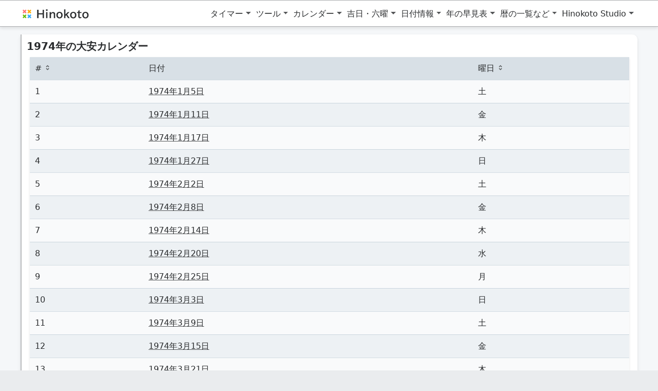

--- FILE ---
content_type: text/html; charset=UTF-8
request_url: https://www.hinokoto.com/taian/1974/
body_size: 22339
content:
<!DOCTYPE html>
<html lang="ja">
<head>
<meta charset="utf-8">
<link rel="preconnect" href="https://www.googletagmanager.com" crossorigin="anonymous">
<meta name="viewport" content="width=device-width, initial-scale=1">
<title>1974年の大安カレンダー｜Hinokoto</title>
<!-- Google tag (gtag.js) -->
<script async src="https://www.googletagmanager.com/gtag/js?id=G-M1J6TB6P84"></script>
<script>
  window.dataLayer = window.dataLayer || [];
  function gtag(){dataLayer.push(arguments);}
  gtag('js', new Date());

  gtag('config', 'G-M1J6TB6P84');
</script>
<link rel="canonical" href="https://www.hinokoto.com/taian/1974/">
<meta name="robots" content="index, follow">
<meta name="keywords" content="1974年 大安,大安カレンダー,大安 一覧,大安 早見表">
<meta name="description" content="1974年の大安カレンダー。">
<meta property="og:description" content="1974年の大安カレンダー。">
<meta property="og:url" content="https://www.hinokoto.com/taian/1974/">
<meta property="og:type" content="article">
<meta property="og:title" content="大安カレンダー">
<meta property="og:site_name" content="Hinokoto">
<meta property="og:image" content="https://www.hinokoto.com/icon-512.png">
<meta property="og:image:width" content="512">
<meta property="og:image:height" content="512">
<meta property="og:image:alt" content="Hinokoto icon">
<meta name="theme-color" content="#000000">
<meta name="mobile-web-app-capable" content="yes">
<meta name="apple-mobile-web-app-title" content="Hinokoto">
<meta name="format-detection" content="email=no,telephone=no,address=no">
<link rel="icon" href="https://www.hinokoto.com/icon.svg" type="image/svg+xml">
<link rel="icon" href="https://www.hinokoto.com/favicon.ico" sizes="any">
<link rel="apple-touch-icon" href="https://www.hinokoto.com/apple-touch-icon.png" sizes="180x180">
<meta name="twitter:card" content="summary_large_image">
<meta name="twitter:title" content="大安カレンダー">
<meta name="twitter:description" content="1974年の大安カレンダー。">
<meta name="twitter:image" content="https://www.hinokoto.com/icon-512.png">
<meta name="twitter:image:alt" content="Hinokoto icon">
<style>




:root,[data-bs-theme=light]{--bs-primary-text-emphasis:#052c65;--bs-primary-bg-subtle:#cfe2ff;--bs-font-sans-serif:system-ui,-apple-system,"Segoe UI",Roboto,"Helvetica Neue","Noto Sans","Liberation Sans",Arial,sans-serif,"Apple Color Emoji","Segoe UI Emoji","Segoe UI Symbol","Noto Color Emoji";--bs-font-monospace:SFMono-Regular,Menlo,Monaco,Consolas,"Liberation Mono","Courier New",monospace;--bs-gradient:linear-gradient(180deg,rgba(255,255,255,.15),rgba(255,255,255,0));--bs-body-font-family:var(--bs-font-sans-serif);--bs-body-font-size:1rem;--bs-body-font-weight:400;--bs-body-line-height:1.5;--bs-body-color:#212529;--bs-body-color-rgb:33,37,41;--bs-body-bg:#fff;--bs-body-bg-rgb:255,255,255;--bs-emphasis-color:#000;--bs-emphasis-color-rgb:0,0,0;--bs-tertiary-color:rgba(33,37,41,.5);--bs-tertiary-bg:#f8f9fa;--bs-heading-color:inherit;--bs-link-color-rgb:13,110,253;--bs-link-hover-color-rgb:10,88,202;--bs-border-width:1px;--bs-border-style:solid;--bs-border-color:#dee2e6;--bs-border-color-translucent:rgba(0,0,0,.175);--bs-border-radius:.375rem;--bs-box-shadow:0 .5rem 1rem rgba(0,0,0,.15)}[data-bs-theme=dark]{color-scheme:dark;--bs-body-color:#dee2e6;--bs-body-color-rgb:222,226,230;--bs-body-bg:#212529;--bs-body-bg-rgb:33,37,41;--bs-emphasis-color:#fff;--bs-emphasis-color-rgb:255,255,255;--bs-tertiary-color:rgba(222,226,230,.5);--bs-tertiary-bg:#2b3035;--bs-primary-text-emphasis:#6ea8fe;--bs-primary-bg-subtle:#031633;--bs-heading-color:inherit;--bs-link-color-rgb:110,168,254;--bs-link-hover-color-rgb:139,185,254;--bs-border-color:#495057;--bs-border-color-translucent:rgba(255,255,255,.15)}*,*::before,*::after{box-sizing:border-box}@media (prefers-reduced-motion:no-preference){:root{scroll-behavior:smooth}}body{margin:0;font-family:var(--bs-body-font-family);font-size:var(--bs-body-font-size);font-weight:var(--bs-body-font-weight);line-height:var(--bs-body-line-height);color:var(--bs-body-color);text-align:var(--bs-body-text-align);background-color:var(--bs-body-bg);-webkit-text-size-adjust:100%;-webkit-tap-highlight-color:rgba(0,0,0,0)}hr{margin:1rem 0;color:inherit;border:0;border-top:var(--bs-border-width) solid;opacity:.25}h6,h5,h4,h3,h2,h1{margin-top:0;margin-bottom:.5rem;font-weight:500;line-height:1.2;color:var(--bs-heading-color)}h1{font-size:calc(1.375rem + 1.5vw)}@media (min-width:1200px){h1{font-size:2.5rem}}h2{font-size:calc(1.325rem + 0.9vw)}@media (min-width:1200px){h2{font-size:2rem}}h3{font-size:calc(1.3rem + 0.6vw)}@media (min-width:1200px){h3{font-size:1.75rem}}h4{font-size:calc(1.275rem + 0.3vw)}@media (min-width:1200px){h4{font-size:1.5rem}}h5{font-size:1.25rem}h6{font-size:1rem}p{margin-top:0;margin-bottom:1rem}ol,ul{padding-left:2rem}ol,ul,dl{margin-top:0;margin-bottom:1rem}ol ol,ul ul,ol ul,ul ol{margin-bottom:0}b,strong{font-weight:bolder}a{color:rgba(var(--bs-link-color-rgb),var(--bs-link-opacity,1));text-decoration:underline}a:hover{--bs-link-color-rgb:var(--bs-link-hover-color-rgb)}img,svg{vertical-align:middle}table{caption-side:bottom;border-collapse:collapse}th{text-align:inherit;text-align:-webkit-match-parent}thead,tbody,tfoot,tr,td,th{border-color:inherit;border-style:solid;border-width:0}label{display:inline-block}button{border-radius:0}button:focus:not(:focus-visible){outline:0}input,button,select,optgroup,textarea{margin:0;font-family:inherit;font-size:inherit;line-height:inherit}button,select{text-transform:none}select{word-wrap:normal}button,[type=button],[type=reset],[type=submit]{appearance:button;-webkit-appearance:button}button:not(:disabled),[type=button]:not(:disabled),[type=reset]:not(:disabled),[type=submit]:not(:disabled){cursor:pointer}textarea{resize:vertical}.fade{transition:opacity 0.15s linear}@media (prefers-reduced-motion:reduce){.fade{transition:none}}.fade:not(.show){opacity:0}.collapse:not(.show){display:none}.collapsing{height:0;overflow:hidden;transition:height 0.35s ease}@media (prefers-reduced-motion:reduce){.collapsing{transition:none}}.collapsing.collapse-horizontal{width:0;height:auto;transition:width 0.35s ease}@media (prefers-reduced-motion:reduce){.collapsing.collapse-horizontal{transition:none}}.visually-hidden,.visually-hidden-focusable:not(:focus):not(:focus-within){width:1px!important;height:1px!important;padding:0!important;margin:-1px!important;overflow:hidden!important;clip:rect(0,0,0,0)!important;white-space:nowrap!important;border:0!important}.visually-hidden:not(caption),.visually-hidden-focusable:not(:focus):not(:focus-within):not(caption){position:absolute!important}.visually-hidden *,.visually-hidden-focusable:not(:focus):not(:focus-within) *{overflow:hidden!important}.d-inline{display:inline!important}.d-inline-block{display:inline-block!important}.d-block{display:block!important}.d-grid{display:grid!important}.d-inline-grid{display:inline-grid!important}.d-table{display:table!important}.d-table-row{display:table-row!important}.d-table-cell{display:table-cell!important}.d-flex{display:flex!important}.d-inline-flex{display:inline-flex!important}.d-none{display:none!important}.border-0{border:0!important}.w-25{width:25%!important}.w-50{width:50%!important}.w-75{width:75%!important}.w-100{width:100%!important}.w-auto{width:auto!important}.mw-100{max-width:100%!important}.vw-100{width:100vw!important}.min-vw-100{min-width:100vw!important}.h-25{height:25%!important}.h-50{height:50%!important}.h-75{height:75%!important}.h-100{height:100%!important}.h-auto{height:auto!important}.mh-100{max-height:100%!important}.vh-100{height:100vh!important}.min-vh-100{min-height:100vh!important}.flex-fill{flex:1 1 auto!important}.flex-row{flex-direction:row!important}.flex-column{flex-direction:column!important}.flex-row-reverse{flex-direction:row-reverse!important}.flex-column-reverse{flex-direction:column-reverse!important}.flex-grow-0{flex-grow:0!important}.flex-grow-1{flex-grow:1!important}.flex-shrink-0{flex-shrink:0!important}.flex-shrink-1{flex-shrink:1!important}.flex-wrap{flex-wrap:wrap!important}.flex-nowrap{flex-wrap:nowrap!important}.flex-wrap-reverse{flex-wrap:wrap-reverse!important}.m-0{margin:0!important}.m-1{margin:0.25rem!important}.m-2{margin:0.5rem!important}.m-3{margin:1rem!important}.m-4{margin:1.5rem!important}.m-5{margin:3rem!important}.m-auto{margin:auto!important}.mx-0{margin-right:0!important;margin-left:0!important}.mx-1{margin-right:0.25rem!important;margin-left:0.25rem!important}.mx-2{margin-right:0.5rem!important;margin-left:0.5rem!important}.mx-3{margin-right:1rem!important;margin-left:1rem!important}.mx-4{margin-right:1.5rem!important;margin-left:1.5rem!important}.mx-5{margin-right:3rem!important;margin-left:3rem!important}.mx-auto{margin-right:auto!important;margin-left:auto!important}.my-0{margin-top:0!important;margin-bottom:0!important}.my-1{margin-top:0.25rem!important;margin-bottom:0.25rem!important}.my-2{margin-top:0.5rem!important;margin-bottom:0.5rem!important}.my-3{margin-top:1rem!important;margin-bottom:1rem!important}.my-4{margin-top:1.5rem!important;margin-bottom:1.5rem!important}.my-5{margin-top:3rem!important;margin-bottom:3rem!important}.my-auto{margin-top:auto!important;margin-bottom:auto!important}.mt-0{margin-top:0!important}.mt-1{margin-top:0.25rem!important}.mt-2{margin-top:0.5rem!important}.mt-3{margin-top:1rem!important}.mt-4{margin-top:1.5rem!important}.mt-5{margin-top:3rem!important}.mt-auto{margin-top:auto!important}.me-0{margin-right:0!important}.me-1{margin-right:0.25rem!important}.me-2{margin-right:0.5rem!important}.me-3{margin-right:1rem!important}.me-4{margin-right:1.5rem!important}.me-5{margin-right:3rem!important}.me-auto{margin-right:auto!important}.mb-0{margin-bottom:0!important}.mb-1{margin-bottom:0.25rem!important}.mb-2{margin-bottom:0.5rem!important}.mb-3{margin-bottom:1rem!important}.mb-4{margin-bottom:1.5rem!important}.mb-5{margin-bottom:3rem!important}.mb-auto{margin-bottom:auto!important}.ms-0{margin-left:0!important}.ms-1{margin-left:0.25rem!important}.ms-2{margin-left:0.5rem!important}.ms-3{margin-left:1rem!important}.ms-4{margin-left:1.5rem!important}.ms-5{margin-left:3rem!important}.ms-auto{margin-left:auto!important}.p-0{padding:0!important}.p-1{padding:0.25rem!important}.p-2{padding:0.5rem!important}.p-3{padding:1rem!important}.p-4{padding:1.5rem!important}.p-5{padding:3rem!important}.px-0{padding-right:0!important;padding-left:0!important}.px-1{padding-right:0.25rem!important;padding-left:0.25rem!important}.px-2{padding-right:0.5rem!important;padding-left:0.5rem!important}.px-3{padding-right:1rem!important;padding-left:1rem!important}.px-4{padding-right:1.5rem!important;padding-left:1.5rem!important}.px-5{padding-right:3rem!important;padding-left:3rem!important}.py-0{padding-top:0!important;padding-bottom:0!important}.py-1{padding-top:0.25rem!important;padding-bottom:0.25rem!important}.py-2{padding-top:0.5rem!important;padding-bottom:0.5rem!important}.py-3{padding-top:1rem!important;padding-bottom:1rem!important}.py-4{padding-top:1.5rem!important;padding-bottom:1.5rem!important}.py-5{padding-top:3rem!important;padding-bottom:3rem!important}.pt-0{padding-top:0!important}.pt-1{padding-top:0.25rem!important}.pt-2{padding-top:0.5rem!important}.pt-3{padding-top:1rem!important}.pt-4{padding-top:1.5rem!important}.pt-5{padding-top:3rem!important}.pe-0{padding-right:0!important}.pe-1{padding-right:0.25rem!important}.pe-2{padding-right:0.5rem!important}.pe-3{padding-right:1rem!important}.pe-4{padding-right:1.5rem!important}.pe-5{padding-right:3rem!important}.pb-0{padding-bottom:0!important}.pb-1{padding-bottom:0.25rem!important}.pb-2{padding-bottom:0.5rem!important}.pb-3{padding-bottom:1rem!important}.pb-4{padding-bottom:1.5rem!important}.pb-5{padding-bottom:3rem!important}.ps-0{padding-left:0!important}.ps-1{padding-left:0.25rem!important}.ps-2{padding-left:0.5rem!important}.ps-3{padding-left:1rem!important}.ps-4{padding-left:1.5rem!important}.ps-5{padding-left:3rem!important}.fs-1{font-size:calc(1.375rem + 1.5vw)!important}.fs-2{font-size:calc(1.325rem + 0.9vw)!important}.fs-3{font-size:calc(1.3rem + 0.6vw)!important}.fs-4{font-size:calc(1.275rem + 0.3vw)!important}.fs-5{font-size:1.25rem!important}.fs-6{font-size:1rem!important}.text-start{text-align:left!important}.text-end{text-align:right!important}.text-center{text-align:center!important}.user-select-all{user-select:all!important}.user-select-auto{user-select:auto!important}.user-select-none{user-select:none!important}.pe-none{pointer-events:none!important}.pe-auto{pointer-events:auto!important}@media (min-width:576px){.d-sm-inline{display:inline!important}.d-sm-inline-block{display:inline-block!important}.d-sm-block{display:block!important}.d-sm-grid{display:grid!important}.d-sm-inline-grid{display:inline-grid!important}.d-sm-table{display:table!important}.d-sm-table-row{display:table-row!important}.d-sm-table-cell{display:table-cell!important}.d-sm-flex{display:flex!important}.d-sm-inline-flex{display:inline-flex!important}.d-sm-none{display:none!important}.m-sm-0{margin:0!important}.m-sm-1{margin:0.25rem!important}.m-sm-2{margin:0.5rem!important}.m-sm-3{margin:1rem!important}.m-sm-4{margin:1.5rem!important}.m-sm-5{margin:3rem!important}.m-sm-auto{margin:auto!important}.mx-sm-0{margin-right:0!important;margin-left:0!important}.mx-sm-1{margin-right:0.25rem!important;margin-left:0.25rem!important}.mx-sm-2{margin-right:0.5rem!important;margin-left:0.5rem!important}.mx-sm-3{margin-right:1rem!important;margin-left:1rem!important}.mx-sm-4{margin-right:1.5rem!important;margin-left:1.5rem!important}.mx-sm-5{margin-right:3rem!important;margin-left:3rem!important}.mx-sm-auto{margin-right:auto!important;margin-left:auto!important}.my-sm-0{margin-top:0!important;margin-bottom:0!important}.my-sm-1{margin-top:0.25rem!important;margin-bottom:0.25rem!important}.my-sm-2{margin-top:0.5rem!important;margin-bottom:0.5rem!important}.my-sm-3{margin-top:1rem!important;margin-bottom:1rem!important}.my-sm-4{margin-top:1.5rem!important;margin-bottom:1.5rem!important}.my-sm-5{margin-top:3rem!important;margin-bottom:3rem!important}.my-sm-auto{margin-top:auto!important;margin-bottom:auto!important}.mt-sm-0{margin-top:0!important}.mt-sm-1{margin-top:0.25rem!important}.mt-sm-2{margin-top:0.5rem!important}.mt-sm-3{margin-top:1rem!important}.mt-sm-4{margin-top:1.5rem!important}.mt-sm-5{margin-top:3rem!important}.mt-sm-auto{margin-top:auto!important}.me-sm-0{margin-right:0!important}.me-sm-1{margin-right:0.25rem!important}.me-sm-2{margin-right:0.5rem!important}.me-sm-3{margin-right:1rem!important}.me-sm-4{margin-right:1.5rem!important}.me-sm-5{margin-right:3rem!important}.me-sm-auto{margin-right:auto!important}.mb-sm-0{margin-bottom:0!important}.mb-sm-1{margin-bottom:0.25rem!important}.mb-sm-2{margin-bottom:0.5rem!important}.mb-sm-3{margin-bottom:1rem!important}.mb-sm-4{margin-bottom:1.5rem!important}.mb-sm-5{margin-bottom:3rem!important}.mb-sm-auto{margin-bottom:auto!important}.ms-sm-0{margin-left:0!important}.ms-sm-1{margin-left:0.25rem!important}.ms-sm-2{margin-left:0.5rem!important}.ms-sm-3{margin-left:1rem!important}.ms-sm-4{margin-left:1.5rem!important}.ms-sm-5{margin-left:3rem!important}.ms-sm-auto{margin-left:auto!important}.p-sm-0{padding:0!important}.p-sm-1{padding:0.25rem!important}.p-sm-2{padding:0.5rem!important}.p-sm-3{padding:1rem!important}.p-sm-4{padding:1.5rem!important}.p-sm-5{padding:3rem!important}.px-sm-0{padding-right:0!important;padding-left:0!important}.px-sm-1{padding-right:0.25rem!important;padding-left:0.25rem!important}.px-sm-2{padding-right:0.5rem!important;padding-left:0.5rem!important}.px-sm-3{padding-right:1rem!important;padding-left:1rem!important}.px-sm-4{padding-right:1.5rem!important;padding-left:1.5rem!important}.px-sm-5{padding-right:3rem!important;padding-left:3rem!important}.py-sm-0{padding-top:0!important;padding-bottom:0!important}.py-sm-1{padding-top:0.25rem!important;padding-bottom:0.25rem!important}.py-sm-2{padding-top:0.5rem!important;padding-bottom:0.5rem!important}.py-sm-3{padding-top:1rem!important;padding-bottom:1rem!important}.py-sm-4{padding-top:1.5rem!important;padding-bottom:1.5rem!important}.py-sm-5{padding-top:3rem!important;padding-bottom:3rem!important}.pt-sm-0{padding-top:0!important}.pt-sm-1{padding-top:0.25rem!important}.pt-sm-2{padding-top:0.5rem!important}.pt-sm-3{padding-top:1rem!important}.pt-sm-4{padding-top:1.5rem!important}.pt-sm-5{padding-top:3rem!important}.pe-sm-0{padding-right:0!important}.pe-sm-1{padding-right:0.25rem!important}.pe-sm-2{padding-right:0.5rem!important}.pe-sm-3{padding-right:1rem!important}.pe-sm-4{padding-right:1.5rem!important}.pe-sm-5{padding-right:3rem!important}.pb-sm-0{padding-bottom:0!important}.pb-sm-1{padding-bottom:0.25rem!important}.pb-sm-2{padding-bottom:0.5rem!important}.pb-sm-3{padding-bottom:1rem!important}.pb-sm-4{padding-bottom:1.5rem!important}.pb-sm-5{padding-bottom:3rem!important}.ps-sm-0{padding-left:0!important}.ps-sm-1{padding-left:0.25rem!important}.ps-sm-2{padding-left:0.5rem!important}.ps-sm-3{padding-left:1rem!important}.ps-sm-4{padding-left:1.5rem!important}.ps-sm-5{padding-left:3rem!important}.text-sm-start{text-align:left!important}.text-sm-end{text-align:right!important}.text-sm-center{text-align:center!important}}@media (min-width:768px){.d-md-inline{display:inline!important}.d-md-inline-block{display:inline-block!important}.d-md-block{display:block!important}.d-md-grid{display:grid!important}.d-md-inline-grid{display:inline-grid!important}.d-md-table{display:table!important}.d-md-table-row{display:table-row!important}.d-md-table-cell{display:table-cell!important}.d-md-flex{display:flex!important}.d-md-inline-flex{display:inline-flex!important}.d-md-none{display:none!important}.m-md-0{margin:0!important}.m-md-1{margin:0.25rem!important}.m-md-2{margin:0.5rem!important}.m-md-3{margin:1rem!important}.m-md-4{margin:1.5rem!important}.m-md-5{margin:3rem!important}.m-md-auto{margin:auto!important}.mx-md-0{margin-right:0!important;margin-left:0!important}.mx-md-1{margin-right:0.25rem!important;margin-left:0.25rem!important}.mx-md-2{margin-right:0.5rem!important;margin-left:0.5rem!important}.mx-md-3{margin-right:1rem!important;margin-left:1rem!important}.mx-md-4{margin-right:1.5rem!important;margin-left:1.5rem!important}.mx-md-5{margin-right:3rem!important;margin-left:3rem!important}.mx-md-auto{margin-right:auto!important;margin-left:auto!important}.my-md-0{margin-top:0!important;margin-bottom:0!important}.my-md-1{margin-top:0.25rem!important;margin-bottom:0.25rem!important}.my-md-2{margin-top:0.5rem!important;margin-bottom:0.5rem!important}.my-md-3{margin-top:1rem!important;margin-bottom:1rem!important}.my-md-4{margin-top:1.5rem!important;margin-bottom:1.5rem!important}.my-md-5{margin-top:3rem!important;margin-bottom:3rem!important}.my-md-auto{margin-top:auto!important;margin-bottom:auto!important}.mt-md-0{margin-top:0!important}.mt-md-1{margin-top:0.25rem!important}.mt-md-2{margin-top:0.5rem!important}.mt-md-3{margin-top:1rem!important}.mt-md-4{margin-top:1.5rem!important}.mt-md-5{margin-top:3rem!important}.mt-md-auto{margin-top:auto!important}.me-md-0{margin-right:0!important}.me-md-1{margin-right:0.25rem!important}.me-md-2{margin-right:0.5rem!important}.me-md-3{margin-right:1rem!important}.me-md-4{margin-right:1.5rem!important}.me-md-5{margin-right:3rem!important}.me-md-auto{margin-right:auto!important}.mb-md-0{margin-bottom:0!important}.mb-md-1{margin-bottom:0.25rem!important}.mb-md-2{margin-bottom:0.5rem!important}.mb-md-3{margin-bottom:1rem!important}.mb-md-4{margin-bottom:1.5rem!important}.mb-md-5{margin-bottom:3rem!important}.mb-md-auto{margin-bottom:auto!important}.ms-md-0{margin-left:0!important}.ms-md-1{margin-left:0.25rem!important}.ms-md-2{margin-left:0.5rem!important}.ms-md-3{margin-left:1rem!important}.ms-md-4{margin-left:1.5rem!important}.ms-md-5{margin-left:3rem!important}.ms-md-auto{margin-left:auto!important}.p-md-0{padding:0!important}.p-md-1{padding:0.25rem!important}.p-md-2{padding:0.5rem!important}.p-md-3{padding:1rem!important}.p-md-4{padding:1.5rem!important}.p-md-5{padding:3rem!important}.px-md-0{padding-right:0!important;padding-left:0!important}.px-md-1{padding-right:0.25rem!important;padding-left:0.25rem!important}.px-md-2{padding-right:0.5rem!important;padding-left:0.5rem!important}.px-md-3{padding-right:1rem!important;padding-left:1rem!important}.px-md-4{padding-right:1.5rem!important;padding-left:1.5rem!important}.px-md-5{padding-right:3rem!important;padding-left:3rem!important}.py-md-0{padding-top:0!important;padding-bottom:0!important}.py-md-1{padding-top:0.25rem!important;padding-bottom:0.25rem!important}.py-md-2{padding-top:0.5rem!important;padding-bottom:0.5rem!important}.py-md-3{padding-top:1rem!important;padding-bottom:1rem!important}.py-md-4{padding-top:1.5rem!important;padding-bottom:1.5rem!important}.py-md-5{padding-top:3rem!important;padding-bottom:3rem!important}.pt-md-0{padding-top:0!important}.pt-md-1{padding-top:0.25rem!important}.pt-md-2{padding-top:0.5rem!important}.pt-md-3{padding-top:1rem!important}.pt-md-4{padding-top:1.5rem!important}.pt-md-5{padding-top:3rem!important}.pe-md-0{padding-right:0!important}.pe-md-1{padding-right:0.25rem!important}.pe-md-2{padding-right:0.5rem!important}.pe-md-3{padding-right:1rem!important}.pe-md-4{padding-right:1.5rem!important}.pe-md-5{padding-right:3rem!important}.pb-md-0{padding-bottom:0!important}.pb-md-1{padding-bottom:0.25rem!important}.pb-md-2{padding-bottom:0.5rem!important}.pb-md-3{padding-bottom:1rem!important}.pb-md-4{padding-bottom:1.5rem!important}.pb-md-5{padding-bottom:3rem!important}.ps-md-0{padding-left:0!important}.ps-md-1{padding-left:0.25rem!important}.ps-md-2{padding-left:0.5rem!important}.ps-md-3{padding-left:1rem!important}.ps-md-4{padding-left:1.5rem!important}.ps-md-5{padding-left:3rem!important}.text-md-start{text-align:left!important}.text-md-end{text-align:right!important}.text-md-center{text-align:center!important}}@media (min-width:992px){.d-lg-inline{display:inline!important}.d-lg-inline-block{display:inline-block!important}.d-lg-block{display:block!important}.d-lg-grid{display:grid!important}.d-lg-inline-grid{display:inline-grid!important}.d-lg-table{display:table!important}.d-lg-table-row{display:table-row!important}.d-lg-table-cell{display:table-cell!important}.d-lg-flex{display:flex!important}.d-lg-inline-flex{display:inline-flex!important}.d-lg-none{display:none!important}.m-lg-0{margin:0!important}.m-lg-1{margin:0.25rem!important}.m-lg-2{margin:0.5rem!important}.m-lg-3{margin:1rem!important}.m-lg-4{margin:1.5rem!important}.m-lg-5{margin:3rem!important}.m-lg-auto{margin:auto!important}.mx-lg-0{margin-right:0!important;margin-left:0!important}.mx-lg-1{margin-right:0.25rem!important;margin-left:0.25rem!important}.mx-lg-2{margin-right:0.5rem!important;margin-left:0.5rem!important}.mx-lg-3{margin-right:1rem!important;margin-left:1rem!important}.mx-lg-4{margin-right:1.5rem!important;margin-left:1.5rem!important}.mx-lg-5{margin-right:3rem!important;margin-left:3rem!important}.mx-lg-auto{margin-right:auto!important;margin-left:auto!important}.my-lg-0{margin-top:0!important;margin-bottom:0!important}.my-lg-1{margin-top:0.25rem!important;margin-bottom:0.25rem!important}.my-lg-2{margin-top:0.5rem!important;margin-bottom:0.5rem!important}.my-lg-3{margin-top:1rem!important;margin-bottom:1rem!important}.my-lg-4{margin-top:1.5rem!important;margin-bottom:1.5rem!important}.my-lg-5{margin-top:3rem!important;margin-bottom:3rem!important}.my-lg-auto{margin-top:auto!important;margin-bottom:auto!important}.mt-lg-0{margin-top:0!important}.mt-lg-1{margin-top:0.25rem!important}.mt-lg-2{margin-top:0.5rem!important}.mt-lg-3{margin-top:1rem!important}.mt-lg-4{margin-top:1.5rem!important}.mt-lg-5{margin-top:3rem!important}.mt-lg-auto{margin-top:auto!important}.me-lg-0{margin-right:0!important}.me-lg-1{margin-right:0.25rem!important}.me-lg-2{margin-right:0.5rem!important}.me-lg-3{margin-right:1rem!important}.me-lg-4{margin-right:1.5rem!important}.me-lg-5{margin-right:3rem!important}.me-lg-auto{margin-right:auto!important}.mb-lg-0{margin-bottom:0!important}.mb-lg-1{margin-bottom:0.25rem!important}.mb-lg-2{margin-bottom:0.5rem!important}.mb-lg-3{margin-bottom:1rem!important}.mb-lg-4{margin-bottom:1.5rem!important}.mb-lg-5{margin-bottom:3rem!important}.mb-lg-auto{margin-bottom:auto!important}.ms-lg-0{margin-left:0!important}.ms-lg-1{margin-left:0.25rem!important}.ms-lg-2{margin-left:0.5rem!important}.ms-lg-3{margin-left:1rem!important}.ms-lg-4{margin-left:1.5rem!important}.ms-lg-5{margin-left:3rem!important}.ms-lg-auto{margin-left:auto!important}.p-lg-0{padding:0!important}.p-lg-1{padding:0.25rem!important}.p-lg-2{padding:0.5rem!important}.p-lg-3{padding:1rem!important}.p-lg-4{padding:1.5rem!important}.p-lg-5{padding:3rem!important}.px-lg-0{padding-right:0!important;padding-left:0!important}.px-lg-1{padding-right:0.25rem!important;padding-left:0.25rem!important}.px-lg-2{padding-right:0.5rem!important;padding-left:0.5rem!important}.px-lg-3{padding-right:1rem!important;padding-left:1rem!important}.px-lg-4{padding-right:1.5rem!important;padding-left:1.5rem!important}.px-lg-5{padding-right:3rem!important;padding-left:3rem!important}.py-lg-0{padding-top:0!important;padding-bottom:0!important}.py-lg-1{padding-top:0.25rem!important;padding-bottom:0.25rem!important}.py-lg-2{padding-top:0.5rem!important;padding-bottom:0.5rem!important}.py-lg-3{padding-top:1rem!important;padding-bottom:1rem!important}.py-lg-4{padding-top:1.5rem!important;padding-bottom:1.5rem!important}.py-lg-5{padding-top:3rem!important;padding-bottom:3rem!important}.pt-lg-0{padding-top:0!important}.pt-lg-1{padding-top:0.25rem!important}.pt-lg-2{padding-top:0.5rem!important}.pt-lg-3{padding-top:1rem!important}.pt-lg-4{padding-top:1.5rem!important}.pt-lg-5{padding-top:3rem!important}.pe-lg-0{padding-right:0!important}.pe-lg-1{padding-right:0.25rem!important}.pe-lg-2{padding-right:0.5rem!important}.pe-lg-3{padding-right:1rem!important}.pe-lg-4{padding-right:1.5rem!important}.pe-lg-5{padding-right:3rem!important}.pb-lg-0{padding-bottom:0!important}.pb-lg-1{padding-bottom:0.25rem!important}.pb-lg-2{padding-bottom:0.5rem!important}.pb-lg-3{padding-bottom:1rem!important}.pb-lg-4{padding-bottom:1.5rem!important}.pb-lg-5{padding-bottom:3rem!important}.ps-lg-0{padding-left:0!important}.ps-lg-1{padding-left:0.25rem!important}.ps-lg-2{padding-left:0.5rem!important}.ps-lg-3{padding-left:1rem!important}.ps-lg-4{padding-left:1.5rem!important}.ps-lg-5{padding-left:3rem!important}.text-lg-start{text-align:left!important}.text-lg-end{text-align:right!important}.text-lg-center{text-align:center!important}}@media (min-width:1200px){.d-xl-inline{display:inline!important}.d-xl-inline-block{display:inline-block!important}.d-xl-block{display:block!important}.d-xl-grid{display:grid!important}.d-xl-inline-grid{display:inline-grid!important}.d-xl-table{display:table!important}.d-xl-table-row{display:table-row!important}.d-xl-table-cell{display:table-cell!important}.d-xl-flex{display:flex!important}.d-xl-inline-flex{display:inline-flex!important}.d-xl-none{display:none!important}.m-xl-0{margin:0!important}.m-xl-1{margin:0.25rem!important}.m-xl-2{margin:0.5rem!important}.m-xl-3{margin:1rem!important}.m-xl-4{margin:1.5rem!important}.m-xl-5{margin:3rem!important}.m-xl-auto{margin:auto!important}.mx-xl-0{margin-right:0!important;margin-left:0!important}.mx-xl-1{margin-right:0.25rem!important;margin-left:0.25rem!important}.mx-xl-2{margin-right:0.5rem!important;margin-left:0.5rem!important}.mx-xl-3{margin-right:1rem!important;margin-left:1rem!important}.mx-xl-4{margin-right:1.5rem!important;margin-left:1.5rem!important}.mx-xl-5{margin-right:3rem!important;margin-left:3rem!important}.mx-xl-auto{margin-right:auto!important;margin-left:auto!important}.my-xl-0{margin-top:0!important;margin-bottom:0!important}.my-xl-1{margin-top:0.25rem!important;margin-bottom:0.25rem!important}.my-xl-2{margin-top:0.5rem!important;margin-bottom:0.5rem!important}.my-xl-3{margin-top:1rem!important;margin-bottom:1rem!important}.my-xl-4{margin-top:1.5rem!important;margin-bottom:1.5rem!important}.my-xl-5{margin-top:3rem!important;margin-bottom:3rem!important}.my-xl-auto{margin-top:auto!important;margin-bottom:auto!important}.mt-xl-0{margin-top:0!important}.mt-xl-1{margin-top:0.25rem!important}.mt-xl-2{margin-top:0.5rem!important}.mt-xl-3{margin-top:1rem!important}.mt-xl-4{margin-top:1.5rem!important}.mt-xl-5{margin-top:3rem!important}.mt-xl-auto{margin-top:auto!important}.me-xl-0{margin-right:0!important}.me-xl-1{margin-right:0.25rem!important}.me-xl-2{margin-right:0.5rem!important}.me-xl-3{margin-right:1rem!important}.me-xl-4{margin-right:1.5rem!important}.me-xl-5{margin-right:3rem!important}.me-xl-auto{margin-right:auto!important}.mb-xl-0{margin-bottom:0!important}.mb-xl-1{margin-bottom:0.25rem!important}.mb-xl-2{margin-bottom:0.5rem!important}.mb-xl-3{margin-bottom:1rem!important}.mb-xl-4{margin-bottom:1.5rem!important}.mb-xl-5{margin-bottom:3rem!important}.mb-xl-auto{margin-bottom:auto!important}.ms-xl-0{margin-left:0!important}.ms-xl-1{margin-left:0.25rem!important}.ms-xl-2{margin-left:0.5rem!important}.ms-xl-3{margin-left:1rem!important}.ms-xl-4{margin-left:1.5rem!important}.ms-xl-5{margin-left:3rem!important}.ms-xl-auto{margin-left:auto!important}.p-xl-0{padding:0!important}.p-xl-1{padding:0.25rem!important}.p-xl-2{padding:0.5rem!important}.p-xl-3{padding:1rem!important}.p-xl-4{padding:1.5rem!important}.p-xl-5{padding:3rem!important}.px-xl-0{padding-right:0!important;padding-left:0!important}.px-xl-1{padding-right:0.25rem!important;padding-left:0.25rem!important}.px-xl-2{padding-right:0.5rem!important;padding-left:0.5rem!important}.px-xl-3{padding-right:1rem!important;padding-left:1rem!important}.px-xl-4{padding-right:1.5rem!important;padding-left:1.5rem!important}.px-xl-5{padding-right:3rem!important;padding-left:3rem!important}.py-xl-0{padding-top:0!important;padding-bottom:0!important}.py-xl-1{padding-top:0.25rem!important;padding-bottom:0.25rem!important}.py-xl-2{padding-top:0.5rem!important;padding-bottom:0.5rem!important}.py-xl-3{padding-top:1rem!important;padding-bottom:1rem!important}.py-xl-4{padding-top:1.5rem!important;padding-bottom:1.5rem!important}.py-xl-5{padding-top:3rem!important;padding-bottom:3rem!important}.pt-xl-0{padding-top:0!important}.pt-xl-1{padding-top:0.25rem!important}.pt-xl-2{padding-top:0.5rem!important}.pt-xl-3{padding-top:1rem!important}.pt-xl-4{padding-top:1.5rem!important}.pt-xl-5{padding-top:3rem!important}.pe-xl-0{padding-right:0!important}.pe-xl-1{padding-right:0.25rem!important}.pe-xl-2{padding-right:0.5rem!important}.pe-xl-3{padding-right:1rem!important}.pe-xl-4{padding-right:1.5rem!important}.pe-xl-5{padding-right:3rem!important}.pb-xl-0{padding-bottom:0!important}.pb-xl-1{padding-bottom:0.25rem!important}.pb-xl-2{padding-bottom:0.5rem!important}.pb-xl-3{padding-bottom:1rem!important}.pb-xl-4{padding-bottom:1.5rem!important}.pb-xl-5{padding-bottom:3rem!important}.ps-xl-0{padding-left:0!important}.ps-xl-1{padding-left:0.25rem!important}.ps-xl-2{padding-left:0.5rem!important}.ps-xl-3{padding-left:1rem!important}.ps-xl-4{padding-left:1.5rem!important}.ps-xl-5{padding-left:3rem!important}.text-xl-start{text-align:left!important}.text-xl-end{text-align:right!important}.text-xl-center{text-align:center!important}}@media (min-width:1400px){.d-xxl-inline{display:inline!important}.d-xxl-inline-block{display:inline-block!important}.d-xxl-block{display:block!important}.d-xxl-grid{display:grid!important}.d-xxl-inline-grid{display:inline-grid!important}.d-xxl-table{display:table!important}.d-xxl-table-row{display:table-row!important}.d-xxl-table-cell{display:table-cell!important}.d-xxl-flex{display:flex!important}.d-xxl-inline-flex{display:inline-flex!important}.d-xxl-none{display:none!important}.m-xxl-0{margin:0!important}.m-xxl-1{margin:0.25rem!important}.m-xxl-2{margin:0.5rem!important}.m-xxl-3{margin:1rem!important}.m-xxl-4{margin:1.5rem!important}.m-xxl-5{margin:3rem!important}.m-xxl-auto{margin:auto!important}.mx-xxl-0{margin-right:0!important;margin-left:0!important}.mx-xxl-1{margin-right:0.25rem!important;margin-left:0.25rem!important}.mx-xxl-2{margin-right:0.5rem!important;margin-left:0.5rem!important}.mx-xxl-3{margin-right:1rem!important;margin-left:1rem!important}.mx-xxl-4{margin-right:1.5rem!important;margin-left:1.5rem!important}.mx-xxl-5{margin-right:3rem!important;margin-left:3rem!important}.mx-xxl-auto{margin-right:auto!important;margin-left:auto!important}.my-xxl-0{margin-top:0!important;margin-bottom:0!important}.my-xxl-1{margin-top:0.25rem!important;margin-bottom:0.25rem!important}.my-xxl-2{margin-top:0.5rem!important;margin-bottom:0.5rem!important}.my-xxl-3{margin-top:1rem!important;margin-bottom:1rem!important}.my-xxl-4{margin-top:1.5rem!important;margin-bottom:1.5rem!important}.my-xxl-5{margin-top:3rem!important;margin-bottom:3rem!important}.my-xxl-auto{margin-top:auto!important;margin-bottom:auto!important}.mt-xxl-0{margin-top:0!important}.mt-xxl-1{margin-top:0.25rem!important}.mt-xxl-2{margin-top:0.5rem!important}.mt-xxl-3{margin-top:1rem!important}.mt-xxl-4{margin-top:1.5rem!important}.mt-xxl-5{margin-top:3rem!important}.mt-xxl-auto{margin-top:auto!important}.me-xxl-0{margin-right:0!important}.me-xxl-1{margin-right:0.25rem!important}.me-xxl-2{margin-right:0.5rem!important}.me-xxl-3{margin-right:1rem!important}.me-xxl-4{margin-right:1.5rem!important}.me-xxl-5{margin-right:3rem!important}.me-xxl-auto{margin-right:auto!important}.mb-xxl-0{margin-bottom:0!important}.mb-xxl-1{margin-bottom:0.25rem!important}.mb-xxl-2{margin-bottom:0.5rem!important}.mb-xxl-3{margin-bottom:1rem!important}.mb-xxl-4{margin-bottom:1.5rem!important}.mb-xxl-5{margin-bottom:3rem!important}.mb-xxl-auto{margin-bottom:auto!important}.ms-xxl-0{margin-left:0!important}.ms-xxl-1{margin-left:0.25rem!important}.ms-xxl-2{margin-left:0.5rem!important}.ms-xxl-3{margin-left:1rem!important}.ms-xxl-4{margin-left:1.5rem!important}.ms-xxl-5{margin-left:3rem!important}.ms-xxl-auto{margin-left:auto!important}.p-xxl-0{padding:0!important}.p-xxl-1{padding:0.25rem!important}.p-xxl-2{padding:0.5rem!important}.p-xxl-3{padding:1rem!important}.p-xxl-4{padding:1.5rem!important}.p-xxl-5{padding:3rem!important}.px-xxl-0{padding-right:0!important;padding-left:0!important}.px-xxl-1{padding-right:0.25rem!important;padding-left:0.25rem!important}.px-xxl-2{padding-right:0.5rem!important;padding-left:0.5rem!important}.px-xxl-3{padding-right:1rem!important;padding-left:1rem!important}.px-xxl-4{padding-right:1.5rem!important;padding-left:1.5rem!important}.px-xxl-5{padding-right:3rem!important;padding-left:3rem!important}.py-xxl-0{padding-top:0!important;padding-bottom:0!important}.py-xxl-1{padding-top:0.25rem!important;padding-bottom:0.25rem!important}.py-xxl-2{padding-top:0.5rem!important;padding-bottom:0.5rem!important}.py-xxl-3{padding-top:1rem!important;padding-bottom:1rem!important}.py-xxl-4{padding-top:1.5rem!important;padding-bottom:1.5rem!important}.py-xxl-5{padding-top:3rem!important;padding-bottom:3rem!important}.pt-xxl-0{padding-top:0!important}.pt-xxl-1{padding-top:0.25rem!important}.pt-xxl-2{padding-top:0.5rem!important}.pt-xxl-3{padding-top:1rem!important}.pt-xxl-4{padding-top:1.5rem!important}.pt-xxl-5{padding-top:3rem!important}.pe-xxl-0{padding-right:0!important}.pe-xxl-1{padding-right:0.25rem!important}.pe-xxl-2{padding-right:0.5rem!important}.pe-xxl-3{padding-right:1rem!important}.pe-xxl-4{padding-right:1.5rem!important}.pe-xxl-5{padding-right:3rem!important}.pb-xxl-0{padding-bottom:0!important}.pb-xxl-1{padding-bottom:0.25rem!important}.pb-xxl-2{padding-bottom:0.5rem!important}.pb-xxl-3{padding-bottom:1rem!important}.pb-xxl-4{padding-bottom:1.5rem!important}.pb-xxl-5{padding-bottom:3rem!important}.ps-xxl-0{padding-left:0!important}.ps-xxl-1{padding-left:0.25rem!important}.ps-xxl-2{padding-left:0.5rem!important}.ps-xxl-3{padding-left:1rem!important}.ps-xxl-4{padding-left:1.5rem!important}.ps-xxl-5{padding-left:3rem!important}.text-xxl-start{text-align:left!important}.text-xxl-end{text-align:right!important}.text-xxl-center{text-align:center!important}}@media (min-width:1200px){.fs-1{font-size:2.5rem!important}.fs-2{font-size:2rem!important}.fs-3{font-size:1.75rem!important}.fs-4{font-size:1.5rem!important}}.container,.container-fluid,.container-xxl,.container-xl,.container-lg,.container-md,.container-sm{--bs-gutter-x:1.5rem;--bs-gutter-y:0;width:100%;padding-right:calc(var(--bs-gutter-x) * 0.5);padding-left:calc(var(--bs-gutter-x) * 0.5);margin-right:auto;margin-left:auto}@media (min-width:576px){.container-sm,.container{max-width:540px}}@media (min-width:768px){.container-md,.container-sm,.container{max-width:720px}}@media (min-width:992px){.container-lg,.container-md,.container-sm,.container{max-width:960px}}@media (min-width:1200px){.container-xl,.container-lg,.container-md,.container-sm,.container{max-width:1140px}}@media (min-width:1400px){.container-xxl,.container-xl,.container-lg,.container-md,.container-sm,.container{max-width:1320px}}:root{--bs-breakpoint-xs:0;--bs-breakpoint-sm:576px;--bs-breakpoint-md:768px;--bs-breakpoint-lg:992px;--bs-breakpoint-xl:1200px;--bs-breakpoint-xxl:1400px}.row{--bs-gutter-x:1.5rem;--bs-gutter-y:0;display:flex;flex-wrap:wrap;margin-top:calc(-1 * var(--bs-gutter-y));margin-right:calc(-0.5 * var(--bs-gutter-x));margin-left:calc(-0.5 * var(--bs-gutter-x))}.row>*{flex-shrink:0;width:100%;max-width:100%;padding-right:calc(var(--bs-gutter-x) * 0.5);padding-left:calc(var(--bs-gutter-x) * 0.5);margin-top:var(--bs-gutter-y)}.col{flex:1 0 0%}.col-auto{flex:0 0 auto;width:auto}.col-1{flex:0 0 auto;width:8.33333333%}.col-2{flex:0 0 auto;width:16.66666667%}.col-3{flex:0 0 auto;width:25%}.col-4{flex:0 0 auto;width:33.33333333%}.col-5{flex:0 0 auto;width:41.66666667%}.col-6{flex:0 0 auto;width:50%}.col-7{flex:0 0 auto;width:58.33333333%}.col-8{flex:0 0 auto;width:66.66666667%}.col-9{flex:0 0 auto;width:75%}.col-10{flex:0 0 auto;width:83.33333333%}.col-11{flex:0 0 auto;width:91.66666667%}.col-12{flex:0 0 auto;width:100%}@media (min-width:576px){.col-sm{flex:1 0 0%}.col-sm-auto{flex:0 0 auto;width:auto}.col-sm-1{flex:0 0 auto;width:8.33333333%}.col-sm-2{flex:0 0 auto;width:16.66666667%}.col-sm-3{flex:0 0 auto;width:25%}.col-sm-4{flex:0 0 auto;width:33.33333333%}.col-sm-5{flex:0 0 auto;width:41.66666667%}.col-sm-6{flex:0 0 auto;width:50%}.col-sm-7{flex:0 0 auto;width:58.33333333%}.col-sm-8{flex:0 0 auto;width:66.66666667%}.col-sm-9{flex:0 0 auto;width:75%}.col-sm-10{flex:0 0 auto;width:83.33333333%}.col-sm-11{flex:0 0 auto;width:91.66666667%}.col-sm-12{flex:0 0 auto;width:100%}}@media (min-width:768px){.col-md{flex:1 0 0%}.col-md-auto{flex:0 0 auto;width:auto}.col-md-1{flex:0 0 auto;width:8.33333333%}.col-md-2{flex:0 0 auto;width:16.66666667%}.col-md-3{flex:0 0 auto;width:25%}.col-md-4{flex:0 0 auto;width:33.33333333%}.col-md-5{flex:0 0 auto;width:41.66666667%}.col-md-6{flex:0 0 auto;width:50%}.col-md-7{flex:0 0 auto;width:58.33333333%}.col-md-8{flex:0 0 auto;width:66.66666667%}.col-md-9{flex:0 0 auto;width:75%}.col-md-10{flex:0 0 auto;width:83.33333333%}.col-md-11{flex:0 0 auto;width:91.66666667%}.col-md-12{flex:0 0 auto;width:100%}}@media (min-width:992px){.col-lg{flex:1 0 0%}.col-lg-auto{flex:0 0 auto;width:auto}.col-lg-1{flex:0 0 auto;width:8.33333333%}.col-lg-2{flex:0 0 auto;width:16.66666667%}.col-lg-3{flex:0 0 auto;width:25%}.col-lg-4{flex:0 0 auto;width:33.33333333%}.col-lg-5{flex:0 0 auto;width:41.66666667%}.col-lg-6{flex:0 0 auto;width:50%}.col-lg-7{flex:0 0 auto;width:58.33333333%}.col-lg-8{flex:0 0 auto;width:66.66666667%}.col-lg-9{flex:0 0 auto;width:75%}.col-lg-10{flex:0 0 auto;width:83.33333333%}.col-lg-11{flex:0 0 auto;width:91.66666667%}.col-lg-12{flex:0 0 auto;width:100%}}@media (min-width:1200px){.col-xl{flex:1 0 0%}.col-xl-auto{flex:0 0 auto;width:auto}.col-xl-1{flex:0 0 auto;width:8.33333333%}.col-xl-2{flex:0 0 auto;width:16.66666667%}.col-xl-3{flex:0 0 auto;width:25%}.col-xl-4{flex:0 0 auto;width:33.33333333%}.col-xl-5{flex:0 0 auto;width:41.66666667%}.col-xl-6{flex:0 0 auto;width:50%}.col-xl-7{flex:0 0 auto;width:58.33333333%}.col-xl-8{flex:0 0 auto;width:66.66666667%}.col-xl-9{flex:0 0 auto;width:75%}.col-xl-10{flex:0 0 auto;width:83.33333333%}.col-xl-11{flex:0 0 auto;width:91.66666667%}.col-xl-12{flex:0 0 auto;width:100%}}@media (min-width:1400px){.col-xxl{flex:1 0 0%}.col-xxl-auto{flex:0 0 auto;width:auto}.col-xxl-1{flex:0 0 auto;width:8.33333333%}.col-xxl-2{flex:0 0 auto;width:16.66666667%}.col-xxl-3{flex:0 0 auto;width:25%}.col-xxl-4{flex:0 0 auto;width:33.33333333%}.col-xxl-5{flex:0 0 auto;width:41.66666667%}.col-xxl-6{flex:0 0 auto;width:50%}.col-xxl-7{flex:0 0 auto;width:58.33333333%}.col-xxl-8{flex:0 0 auto;width:66.66666667%}.col-xxl-9{flex:0 0 auto;width:75%}.col-xxl-10{flex:0 0 auto;width:83.33333333%}.col-xxl-11{flex:0 0 auto;width:91.66666667%}.col-xxl-12{flex:0 0 auto;width:100%}}.navbar{--bs-navbar-padding-x:0;--bs-navbar-padding-y:.5rem;--bs-navbar-color:rgba(var(--bs-emphasis-color-rgb),.65);--bs-navbar-hover-color:rgba(var(--bs-emphasis-color-rgb),.8);--bs-navbar-disabled-color:rgba(var(--bs-emphasis-color-rgb),.3);--bs-navbar-active-color:rgba(var(--bs-emphasis-color-rgb),1);--bs-navbar-brand-padding-y:.3125rem;--bs-navbar-brand-margin-end:1rem;--bs-navbar-brand-font-size:1.25rem;--bs-navbar-brand-color:rgba(var(--bs-emphasis-color-rgb),1);--bs-navbar-brand-hover-color:rgba(var(--bs-emphasis-color-rgb),1);--bs-navbar-nav-link-padding-x:.5rem;--bs-navbar-toggler-padding-y:.25rem;--bs-navbar-toggler-padding-x:.75rem;--bs-navbar-toggler-font-size:1.25rem;--bs-navbar-toggler-icon-bg:url("data:image/svg+xml,%3csvg xmlns='http://www.w3.org/2000/svg' viewBox='0 0 30 30'%3e%3cpath stroke='rgba%2833, 37, 41, 0.75%29' stroke-linecap='round' stroke-miterlimit='10' stroke-width='2' d='M4 7h22M4 15h22M4 23h22'/%3e%3c/svg%3e");--bs-navbar-toggler-border-color:rgba(var(--bs-emphasis-color-rgb),.15);--bs-navbar-toggler-border-radius:var(--bs-border-radius);--bs-navbar-toggler-focus-width:.25rem;--bs-navbar-toggler-transition:box-shadow 0.15s ease-in-out;position:relative;display:flex;flex-wrap:wrap;align-items:center;justify-content:space-between;padding:var(--bs-navbar-padding-y) var(--bs-navbar-padding-x)}.navbar-nav{--bs-nav-link-padding-x:0;--bs-nav-link-padding-y:.5rem;--bs-nav-link-font-weight:;--bs-nav-link-color:var(--bs-navbar-color);--bs-nav-link-hover-color:var(--bs-navbar-hover-color);--bs-nav-link-disabled-color:var(--bs-navbar-disabled-color);display:flex;flex-direction:column;padding-left:0;margin-bottom:0;list-style:none}.navbar-nav .nav-link.active,.navbar-nav .nav-link.show{color:var(--bs-navbar-active-color)}.navbar-nav .dropdown-menu{position:static}.navbar-collapse{flex-grow:1;flex-basis:100%;align-items:center}.navbar-toggler{padding:var(--bs-navbar-toggler-padding-y) var(--bs-navbar-toggler-padding-x);font-size:var(--bs-navbar-toggler-font-size);line-height:1;color:var(--bs-navbar-color);background-color:transparent;border:var(--bs-border-width) solid var(--bs-navbar-toggler-border-color);border-radius:var(--bs-navbar-toggler-border-radius);transition:var(--bs-navbar-toggler-transition)}@media (prefers-reduced-motion:reduce){.navbar-toggler{transition:none}}.navbar-toggler:hover{text-decoration:none}.navbar-toggler:focus{text-decoration:none;outline:0;box-shadow:0 0 0 var(--bs-navbar-toggler-focus-width)}.navbar-toggler-icon{display:inline-block;width:1.5em;height:1.5em;vertical-align:middle;background-image:var(--bs-navbar-toggler-icon-bg);background-repeat:no-repeat;background-position:center;background-size:100%}.navbar-nav-scroll{max-height:var(--bs-scroll-height,75vh);overflow-y:auto}@media (min-width:576px){.navbar-expand-sm{flex-wrap:nowrap;justify-content:flex-start}.navbar-expand-sm .navbar-nav{flex-direction:row}.navbar-expand-sm .navbar-nav .dropdown-menu{position:absolute}.navbar-expand-sm .navbar-nav .nav-link{padding-right:var(--bs-navbar-nav-link-padding-x);padding-left:var(--bs-navbar-nav-link-padding-x)}.navbar-expand-sm .navbar-nav-scroll{overflow:visible}.navbar-expand-sm .navbar-collapse{display:flex!important;flex-basis:auto}.navbar-expand-sm .navbar-toggler{display:none}.navbar-expand-sm .offcanvas{position:static;z-index:auto;flex-grow:1;width:auto!important;height:auto!important;visibility:visible!important;background-color:transparent!important;border:0!important;transform:none!important;transition:none}.navbar-expand-sm .offcanvas .offcanvas-header{display:none}.navbar-expand-sm .offcanvas .offcanvas-body{display:flex;flex-grow:0;padding:0;overflow-y:visible}}@media (min-width:768px){.navbar-expand-md{flex-wrap:nowrap;justify-content:flex-start}.navbar-expand-md .navbar-nav{flex-direction:row}.navbar-expand-md .navbar-nav .dropdown-menu{position:absolute}.navbar-expand-md .navbar-nav .nav-link{padding-right:var(--bs-navbar-nav-link-padding-x);padding-left:var(--bs-navbar-nav-link-padding-x)}.navbar-expand-md .navbar-nav-scroll{overflow:visible}.navbar-expand-md .navbar-collapse{display:flex!important;flex-basis:auto}.navbar-expand-md .navbar-toggler{display:none}.navbar-expand-md .offcanvas{position:static;z-index:auto;flex-grow:1;width:auto!important;height:auto!important;visibility:visible!important;background-color:transparent!important;border:0!important;transform:none!important;transition:none}.navbar-expand-md .offcanvas .offcanvas-header{display:none}.navbar-expand-md .offcanvas .offcanvas-body{display:flex;flex-grow:0;padding:0;overflow-y:visible}}@media (min-width:992px){.navbar-expand-lg{flex-wrap:nowrap;justify-content:flex-start}.navbar-expand-lg .navbar-nav{flex-direction:row}.navbar-expand-lg .navbar-nav .dropdown-menu{position:absolute}.navbar-expand-lg .navbar-nav .nav-link{padding-right:var(--bs-navbar-nav-link-padding-x);padding-left:var(--bs-navbar-nav-link-padding-x)}.navbar-expand-lg .navbar-nav-scroll{overflow:visible}.navbar-expand-lg .navbar-collapse{display:flex!important;flex-basis:auto}.navbar-expand-lg .navbar-toggler{display:none}.navbar-expand-lg .offcanvas{position:static;z-index:auto;flex-grow:1;width:auto!important;height:auto!important;visibility:visible!important;background-color:transparent!important;border:0!important;transform:none!important;transition:none}.navbar-expand-lg .offcanvas .offcanvas-header{display:none}.navbar-expand-lg .offcanvas .offcanvas-body{display:flex;flex-grow:0;padding:0;overflow-y:visible}}@media (min-width:1200px){.navbar-expand-xl{flex-wrap:nowrap;justify-content:flex-start}.navbar-expand-xl .navbar-nav{flex-direction:row}.navbar-expand-xl .navbar-nav .dropdown-menu{position:absolute}.navbar-expand-xl .navbar-nav .nav-link{padding-right:var(--bs-navbar-nav-link-padding-x);padding-left:var(--bs-navbar-nav-link-padding-x)}.navbar-expand-xl .navbar-nav-scroll{overflow:visible}.navbar-expand-xl .navbar-collapse{display:flex!important;flex-basis:auto}.navbar-expand-xl .navbar-toggler{display:none}.navbar-expand-xl .offcanvas{position:static;z-index:auto;flex-grow:1;width:auto!important;height:auto!important;visibility:visible!important;background-color:transparent!important;border:0!important;transform:none!important;transition:none}.navbar-expand-xl .offcanvas .offcanvas-header{display:none}.navbar-expand-xl .offcanvas .offcanvas-body{display:flex;flex-grow:0;padding:0;overflow-y:visible}}@media (min-width:1400px){.navbar-expand-xxl{flex-wrap:nowrap;justify-content:flex-start}.navbar-expand-xxl .navbar-nav{flex-direction:row}.navbar-expand-xxl .navbar-nav .dropdown-menu{position:absolute}.navbar-expand-xxl .navbar-nav .nav-link{padding-right:var(--bs-navbar-nav-link-padding-x);padding-left:var(--bs-navbar-nav-link-padding-x)}.navbar-expand-xxl .navbar-nav-scroll{overflow:visible}.navbar-expand-xxl .navbar-collapse{display:flex!important;flex-basis:auto}.navbar-expand-xxl .navbar-toggler{display:none}.navbar-expand-xxl .offcanvas{position:static;z-index:auto;flex-grow:1;width:auto!important;height:auto!important;visibility:visible!important;background-color:transparent!important;border:0!important;transform:none!important;transition:none}.navbar-expand-xxl .offcanvas .offcanvas-header{display:none}.navbar-expand-xxl .offcanvas .offcanvas-body{display:flex;flex-grow:0;padding:0;overflow-y:visible}}.navbar-expand{flex-wrap:nowrap;justify-content:flex-start}.navbar-expand .navbar-nav{flex-direction:row}.navbar-expand .navbar-nav .dropdown-menu{position:absolute}.navbar-expand .navbar-nav .nav-link{padding-right:var(--bs-navbar-nav-link-padding-x);padding-left:var(--bs-navbar-nav-link-padding-x)}.navbar-expand .navbar-nav-scroll{overflow:visible}.navbar-expand .navbar-collapse{display:flex!important;flex-basis:auto}.navbar-expand .navbar-toggler{display:none}.navbar-expand .offcanvas{position:static;z-index:auto;flex-grow:1;width:auto!important;height:auto!important;visibility:visible!important;background-color:transparent!important;border:0!important;transform:none!important;transition:none}.navbar-expand .offcanvas .offcanvas-header{display:none}.navbar-expand .offcanvas .offcanvas-body{display:flex;flex-grow:0;padding:0;overflow-y:visible}.navbar-dark,.navbar[data-bs-theme=dark]{--bs-navbar-color:rgba(255,255,255,.55);--bs-navbar-hover-color:rgba(255,255,255,.75);--bs-navbar-disabled-color:rgba(255,255,255,.25);--bs-navbar-active-color:#fff;--bs-navbar-brand-color:#fff;--bs-navbar-brand-hover-color:#fff;--bs-navbar-toggler-border-color:rgba(255,255,255,.1);--bs-navbar-toggler-icon-bg:url("data:image/svg+xml,%3csvg xmlns='http://www.w3.org/2000/svg' viewBox='0 0 30 30'%3e%3cpath stroke='rgba%28255, 255, 255, 0.55%29' stroke-linecap='round' stroke-miterlimit='10' stroke-width='2' d='M4 7h22M4 15h22M4 23h22'/%3e%3c/svg%3e")}[data-bs-theme=dark] .navbar-toggler-icon{--bs-navbar-toggler-icon-bg:url("data:image/svg+xml,%3csvg xmlns='http://www.w3.org/2000/svg' viewBox='0 0 30 30'%3e%3cpath stroke='rgba%28255, 255, 255, 0.55%29' stroke-linecap='round' stroke-miterlimit='10' stroke-width='2' d='M4 7h22M4 15h22M4 23h22'/%3e%3c/svg%3e")}.dropup,.dropend,.dropdown,.dropstart,.dropup-center,.dropdown-center{position:relative}.dropdown-toggle{white-space:nowrap}.dropdown-toggle::after{display:inline-block;margin-left:.255em;vertical-align:.255em;content:"";border-top:.3em solid;border-right:.3em solid transparent;border-bottom:0;border-left:.3em solid transparent}.dropdown-toggle:empty::after{margin-left:0}.dropdown-menu{--bs-dropdown-zindex:1000;--bs-dropdown-min-width:10rem;--bs-dropdown-padding-x:0;--bs-dropdown-padding-y:.5rem;--bs-dropdown-spacer:.125rem;--bs-dropdown-font-size:1rem;--bs-dropdown-color:var(--bs-body-color);--bs-dropdown-bg:var(--bs-body-bg);--bs-dropdown-border-color:var(--bs-border-color-translucent);--bs-dropdown-border-radius:var(--bs-border-radius);--bs-dropdown-border-width:var(--bs-border-width);--bs-dropdown-inner-border-radius:calc(var(--bs-border-radius) - var(--bs-border-width));--bs-dropdown-divider-bg:var(--bs-border-color-translucent);--bs-dropdown-divider-margin-y:.5rem;--bs-dropdown-box-shadow:var(--bs-box-shadow);--bs-dropdown-link-color:var(--bs-body-color);--bs-dropdown-link-hover-color:var(--bs-body-color);--bs-dropdown-link-hover-bg:var(--bs-tertiary-bg);--bs-dropdown-link-active-color:#fff;--bs-dropdown-link-active-bg:#0d6efd;--bs-dropdown-link-disabled-color:var(--bs-tertiary-color);--bs-dropdown-item-padding-x:1rem;--bs-dropdown-item-padding-y:.25rem;--bs-dropdown-header-color:#6c757d;--bs-dropdown-header-padding-x:1rem;--bs-dropdown-header-padding-y:.5rem;position:absolute;z-index:var(--bs-dropdown-zindex);display:none;min-width:var(--bs-dropdown-min-width);padding:var(--bs-dropdown-padding-y) var(--bs-dropdown-padding-x);margin:0;font-size:var(--bs-dropdown-font-size);color:var(--bs-dropdown-color);text-align:left;list-style:none;background-color:var(--bs-dropdown-bg);background-clip:padding-box;border:var(--bs-dropdown-border-width) solid var(--bs-dropdown-border-color);border-radius:var(--bs-dropdown-border-radius)}.dropdown-menu[data-bs-popper]{top:100%;left:0;margin-top:var(--bs-dropdown-spacer)}.dropdown-menu-start{--bs-position:start}.dropdown-menu-start[data-bs-popper]{right:auto;left:0}.dropdown-menu-end{--bs-position:end}.dropdown-menu-end[data-bs-popper]{right:0;left:auto}@media (min-width:576px){.dropdown-menu-sm-start{--bs-position:start}.dropdown-menu-sm-start[data-bs-popper]{right:auto;left:0}.dropdown-menu-sm-end{--bs-position:end}.dropdown-menu-sm-end[data-bs-popper]{right:0;left:auto}}@media (min-width:768px){.dropdown-menu-md-start{--bs-position:start}.dropdown-menu-md-start[data-bs-popper]{right:auto;left:0}.dropdown-menu-md-end{--bs-position:end}.dropdown-menu-md-end[data-bs-popper]{right:0;left:auto}}@media (min-width:992px){.dropdown-menu-lg-start{--bs-position:start}.dropdown-menu-lg-start[data-bs-popper]{right:auto;left:0}.dropdown-menu-lg-end{--bs-position:end}.dropdown-menu-lg-end[data-bs-popper]{right:0;left:auto}}@media (min-width:1200px){.dropdown-menu-xl-start{--bs-position:start}.dropdown-menu-xl-start[data-bs-popper]{right:auto;left:0}.dropdown-menu-xl-end{--bs-position:end}.dropdown-menu-xl-end[data-bs-popper]{right:0;left:auto}}@media (min-width:1400px){.dropdown-menu-xxl-start{--bs-position:start}.dropdown-menu-xxl-start[data-bs-popper]{right:auto;left:0}.dropdown-menu-xxl-end{--bs-position:end}.dropdown-menu-xxl-end[data-bs-popper]{right:0;left:auto}}.dropup .dropdown-menu[data-bs-popper]{top:auto;bottom:100%;margin-top:0;margin-bottom:var(--bs-dropdown-spacer)}.dropup .dropdown-toggle::after{display:inline-block;margin-left:.255em;vertical-align:.255em;content:"";border-top:0;border-right:.3em solid transparent;border-bottom:.3em solid;border-left:.3em solid transparent}.dropup .dropdown-toggle:empty::after{margin-left:0}.dropend .dropdown-menu[data-bs-popper]{top:0;right:auto;left:100%;margin-top:0;margin-left:var(--bs-dropdown-spacer)}.dropend .dropdown-toggle::after{display:inline-block;margin-left:.255em;vertical-align:.255em;content:"";border-top:.3em solid transparent;border-right:0;border-bottom:.3em solid transparent;border-left:.3em solid}.dropend .dropdown-toggle:empty::after{margin-left:0}.dropend .dropdown-toggle::after{vertical-align:0}.dropstart .dropdown-menu[data-bs-popper]{top:0;right:100%;left:auto;margin-top:0;margin-right:var(--bs-dropdown-spacer)}.dropstart .dropdown-toggle::after{display:inline-block;margin-left:.255em;vertical-align:.255em;content:""}.dropstart .dropdown-toggle::after{display:none}.dropstart .dropdown-toggle::before{display:inline-block;margin-right:.255em;vertical-align:.255em;content:"";border-top:.3em solid transparent;border-right:.3em solid;border-bottom:.3em solid transparent}.dropstart .dropdown-toggle:empty::after{margin-left:0}.dropstart .dropdown-toggle::before{vertical-align:0}.dropdown-divider{height:0;margin:var(--bs-dropdown-divider-margin-y) 0;overflow:hidden;border-top:1px solid var(--bs-dropdown-divider-bg);opacity:1}.dropdown-item{display:block;width:100%;padding:var(--bs-dropdown-item-padding-y) var(--bs-dropdown-item-padding-x);clear:both;font-weight:400;color:var(--bs-dropdown-link-color);text-align:inherit;text-decoration:none;white-space:nowrap;background-color:transparent;border:0;border-radius:var(--bs-dropdown-item-border-radius,0)}.dropdown-item:hover,.dropdown-item:focus{color:var(--bs-dropdown-link-hover-color);background-color:var(--bs-dropdown-link-hover-bg)}.dropdown-item.active,.dropdown-item:active{color:var(--bs-dropdown-link-active-color);text-decoration:none;background-color:var(--bs-dropdown-link-active-bg)}.dropdown-item.disabled,.dropdown-item:disabled{color:var(--bs-dropdown-link-disabled-color);pointer-events:none;background-color:transparent}.dropdown-menu.show{display:block}.dropdown-header{display:block;padding:var(--bs-dropdown-header-padding-y) var(--bs-dropdown-header-padding-x);margin-bottom:0;font-size:.875rem;color:var(--bs-dropdown-header-color);white-space:nowrap}.dropdown-item-text{display:block;padding:var(--bs-dropdown-item-padding-y) var(--bs-dropdown-item-padding-x);color:var(--bs-dropdown-link-color)}.dropdown-menu-dark{--bs-dropdown-color:#dee2e6;--bs-dropdown-bg:#343a40;--bs-dropdown-border-color:var(--bs-border-color-translucent);--bs-dropdown-box-shadow:;--bs-dropdown-link-color:#dee2e6;--bs-dropdown-link-hover-color:#fff;--bs-dropdown-divider-bg:var(--bs-border-color-translucent);--bs-dropdown-link-hover-bg:rgba(255,255,255,.15);--bs-dropdown-link-active-color:#fff;--bs-dropdown-link-active-bg:#0d6efd;--bs-dropdown-link-disabled-color:#adb5bd;--bs-dropdown-header-color:#adb5bd}.accordion{--bs-accordion-color:var(--bs-body-color);--bs-accordion-bg:var(--bs-body-bg);--bs-accordion-transition:color 0.15s ease-in-out,background-color 0.15s ease-in-out,border-color 0.15s ease-in-out,box-shadow 0.15s ease-in-out,border-radius 0.15s ease;--bs-accordion-border-color:var(--bs-border-color);--bs-accordion-border-width:var(--bs-border-width);--bs-accordion-border-radius:var(--bs-border-radius);--bs-accordion-inner-border-radius:calc(var(--bs-border-radius) - (var(--bs-border-width)));--bs-accordion-btn-padding-x:1.25rem;--bs-accordion-btn-padding-y:1rem;--bs-accordion-btn-color:var(--bs-body-color);--bs-accordion-btn-bg:var(--bs-accordion-bg);--bs-accordion-btn-icon:url("data:image/svg+xml,%3csvg xmlns='http://www.w3.org/2000/svg' viewBox='0 0 16 16' fill='none' stroke='%23212529' stroke-linecap='round' stroke-linejoin='round'%3e%3cpath d='m2 5 6 6 6-6'/%3e%3c/svg%3e");--bs-accordion-btn-icon-width:1.25rem;--bs-accordion-btn-icon-transform:rotate(-180deg);--bs-accordion-btn-icon-transition:transform 0.2s ease-in-out;--bs-accordion-btn-active-icon:url("data:image/svg+xml,%3csvg xmlns='http://www.w3.org/2000/svg' viewBox='0 0 16 16' fill='none' stroke='%23052c65' stroke-linecap='round' stroke-linejoin='round'%3e%3cpath d='m2 5 6 6 6-6'/%3e%3c/svg%3e");--bs-accordion-btn-focus-box-shadow:0 0 0 .25rem rgba(13,110,253,.25);--bs-accordion-body-padding-x:1.25rem;--bs-accordion-body-padding-y:1rem;--bs-accordion-active-color:var(--bs-primary-text-emphasis);--bs-accordion-active-bg:var(--bs-primary-bg-subtle)}.accordion-button{position:relative;display:flex;align-items:center;width:100%;padding:var(--bs-accordion-btn-padding-y) var(--bs-accordion-btn-padding-x);font-size:1rem;color:var(--bs-accordion-btn-color);text-align:left;background-color:var(--bs-accordion-btn-bg);border:0;border-radius:0;overflow-anchor:none;transition:var(--bs-accordion-transition)}@media (prefers-reduced-motion:reduce){.accordion-button{transition:none}}.accordion-button:not(.collapsed){color:var(--bs-accordion-active-color);background-color:var(--bs-accordion-active-bg);box-shadow:inset 0 calc(-1 * var(--bs-accordion-border-width)) 0 var(--bs-accordion-border-color)}.accordion-button:not(.collapsed)::after{background-image:var(--bs-accordion-btn-active-icon);transform:var(--bs-accordion-btn-icon-transform)}.accordion-button::after{flex-shrink:0;width:var(--bs-accordion-btn-icon-width);height:var(--bs-accordion-btn-icon-width);margin-left:auto;content:"";background-image:var(--bs-accordion-btn-icon);background-repeat:no-repeat;background-size:var(--bs-accordion-btn-icon-width);transition:var(--bs-accordion-btn-icon-transition)}@media (prefers-reduced-motion:reduce){.accordion-button::after{transition:none}}.accordion-button:hover{z-index:2}.accordion-button:focus{z-index:3;outline:0;box-shadow:var(--bs-accordion-btn-focus-box-shadow)}.accordion-header{margin-bottom:0}.accordion-item{color:var(--bs-accordion-color);background-color:var(--bs-accordion-bg);border:var(--bs-accordion-border-width) solid var(--bs-accordion-border-color)}.accordion-item:first-of-type{border-top-left-radius:var(--bs-accordion-border-radius);border-top-right-radius:var(--bs-accordion-border-radius)}.accordion-item:first-of-type>.accordion-header .accordion-button{border-top-left-radius:var(--bs-accordion-inner-border-radius);border-top-right-radius:var(--bs-accordion-inner-border-radius)}.accordion-item:not(:first-of-type){border-top:0}.accordion-item:last-of-type{border-bottom-right-radius:var(--bs-accordion-border-radius);border-bottom-left-radius:var(--bs-accordion-border-radius)}.accordion-item:last-of-type>.accordion-header .accordion-button.collapsed{border-bottom-right-radius:var(--bs-accordion-inner-border-radius);border-bottom-left-radius:var(--bs-accordion-inner-border-radius)}.accordion-item:last-of-type>.accordion-collapse{border-bottom-right-radius:var(--bs-accordion-border-radius);border-bottom-left-radius:var(--bs-accordion-border-radius)}.accordion-body{padding:var(--bs-accordion-body-padding-y) var(--bs-accordion-body-padding-x)}.accordion-flush>.accordion-item{border-right:0;border-left:0;border-radius:0}.accordion-flush>.accordion-item:first-child{border-top:0}.accordion-flush>.accordion-item:last-child{border-bottom:0}.accordion-flush>.accordion-item>.accordion-collapse,.accordion-flush>.accordion-item>.accordion-header .accordion-button,.accordion-flush>.accordion-item>.accordion-header .accordion-button.collapsed{border-radius:0}[data-bs-theme=dark] .accordion-button::after{--bs-accordion-btn-icon:url("data:image/svg+xml,%3csvg xmlns='http://www.w3.org/2000/svg' viewBox='0 0 16 16' fill='%236ea8fe'%3e%3cpath fill-rule='evenodd' d='M1.646 4.646a.5.5 0 0 1 .708 0L8 10.293l5.646-5.647a.5.5 0 0 1 .708.708l-6 6a.5.5 0 0 1-.708 0l-6-6a.5.5 0 0 1 0-.708'/%3e%3c/svg%3e");--bs-accordion-btn-active-icon:url("data:image/svg+xml,%3csvg xmlns='http://www.w3.org/2000/svg' viewBox='0 0 16 16' fill='%236ea8fe'%3e%3cpath fill-rule='evenodd' d='M1.646 4.646a.5.5 0 0 1 .708 0L8 10.293l5.646-5.647a.5.5 0 0 1 .708.708l-6 6a.5.5 0 0 1-.708 0l-6-6a.5.5 0 0 1 0-.708'/%3e%3c/svg%3e")}.table{--bs-table-color-type:initial;--bs-table-bg-type:initial;--bs-table-color-state:initial;--bs-table-bg-state:initial;--bs-table-color:var(--bs-emphasis-color);--bs-table-bg:var(--bs-body-bg);--bs-table-border-color:var(--bs-border-color);--bs-table-accent-bg:transparent;--bs-table-striped-color:var(--bs-emphasis-color);--bs-table-striped-bg:rgba(var(--bs-emphasis-color-rgb),.05);--bs-table-active-color:var(--bs-emphasis-color);--bs-table-active-bg:rgba(var(--bs-emphasis-color-rgb),.1);--bs-table-hover-color:var(--bs-emphasis-color);--bs-table-hover-bg:rgba(var(--bs-emphasis-color-rgb),.075);width:100%;margin-bottom:1rem;vertical-align:top;border-color:var(--bs-table-border-color)}.table>tbody{vertical-align:inherit}.table>thead{vertical-align:bottom}




:root {
  --body-color: #2a2c2e;
  --body-color-sub: #424446;
  --body-bg: #eaecee;
  --header-bg: #fff;
  --header-bg-sub: #d0d2d4;
  --main-bg: #f5f7f9;
  --card-bg: #fff;
  --border-color: #aaacae;
  --border-color-sub: #caccce;
  --border-secondary: #808284;
  --icon-color: #535557;
  --link-color: #2a2c2e;
  --red-color: #c00;
  --blue-color: #06c;
  --gray-color: #646668;
  --button-bg: #f5f7f9;
  --accordion-bg: #f0f0f0;
  --accordion-border: #b8b8b8;
  --accordion-contents-bg: #e8f0f8;
  --accordion-contents-border: #b0b8c0;
  --accordion-warnings-bg: #f8f0e8;
  --accordion-warnings-border: #c0b8b0;
  --logo-color-1: #f77;
  --logo-color-2: #fa0;
  --logo-color-3: #6b0;
  --logo-color-4: #3af;
  --logo-color-5: #b6b;
  --logo-color-6: #babcbe;
  --shadow: 0, 0, 0;
  --table-theme-rgb: 60, 100, 130;
}

@media (prefers-color-scheme: dark) {
  :root {
    --body-color: #eaecee;
    --body-color-sub: #dbdddf;
    --red-color: #fdd;
    --blue-color: #bdf;
    --gray-color: #dbdddf;
    --body-bg: #2a2c2e;
    --header-bg: #202224;
    --header-bg-sub: #535557;
    --main-bg: #101214;
    --card-bg: #2a2c2e;
    --border-color: #424446;
    --border-color-sub: #535557;
    --button-bg: #4a4c4e;
    --accordion-bg: #353739;
    --accordion-border: #555759;
    --accordion-contents-bg: #303840;
    --accordion-contents-border: #505860;
    --accordion-warnings-bg: #403830;
    --accordion-warnings-border: #605850;
    --icon-color: #babcbe;
    --link-color: #eaecee;
    --logo-color-6: #9a9c9e;
    --shadow: 127, 127, 127;
  }
}




html {
  font-size: 62.5%;
  touch-action: manipulation;
  -webkit-text-size-adjust: 100%;
  -webkit-font-smoothing: antialiased;
  -moz-osx-font-smoothing: grayscale;
  text-rendering: optimizeLegibility;
  scroll-behavior: smooth;
  color-scheme: light dark;
}

body {
  margin: 0;
  padding: 0;
  color: var(--body-color);
  background-color: var(--body-bg);
  font-family:
    system-ui,
    -apple-system,
    BlinkMacSystemFont,
    "Segoe UI",
    "Noto Sans JP",
    "Hiragino Kaku Gothic ProN",
    "Hiragino Sans",
    Meiryo,
    sans-serif;
  font-size: 1.6rem;
  line-height: 1.5;
  text-align: left;
  overflow-wrap: break-word;
  -webkit-text-size-adjust: 100%;
  text-size-adjust: 100%;
}

input,
select,
button,
ul,
li,
table,
th,
td {
  color: var(--body-color);
}




a {
  text-decoration-line: underline;
  text-decoration-color: var(--icon-color);
  text-decoration-thickness: 1px;
  text-decoration-skip-ink: auto;
  text-underline-offset: 2px;
  text-indent: 0;
  color: var(--link-color);
}

a:hover {
  color: var(--link-color);
  outline: none;
  text-decoration: none;
}




h1,
h2,
h3 {
  display: block;
  width: 100%;
  text-align: left;
  color: var(--body-color);
  line-height: 1.5;
  overflow: hidden;
  margin: 0 0 6px 0;
  padding: 0 10px;
  font-weight: bold;
}

h1 {
  font-size: 2rem;
}

h2 {
  font-size: 1.7rem;
}

h3 {
  font-size: 1.6rem;
  margin-bottom: 0;
}

.h1sub {
  margin-left: 15px;
  font-size: 1.6rem;
  display: inline-block;
}

.colcard h1 {
  padding: 0;
}

.accordion-header {
  padding: 0;
}




button {
  display: inline-block;
  background-color: var(--button-bg);
  color: var(--button-color);
  border: 1px solid var(--border-color);
  border-radius: 1rem;
  padding: 0.4rem 1rem;
  cursor: pointer;
  font: inherit;
  line-height: 1.5;
}

button:focus {
  outline: 2px solid var(--link-color);
  outline-offset: 2px;
}

.button-none {
  background-color: transparent;
  border: none;
  padding: 0;
}




th,
td {
  color: var(--body-color);
  background-color: var(--card-bg);
  padding: 0.4rem 0.8rem;
  text-align: left;
}

th {
  font-weight: bold;
}

.tablebox {
  padding: 0 8px;
}

.tablemain {
  border-collapse: separate;
  border-spacing: 0;
  overflow: hidden;
  box-shadow: 0 2px 4px rgba(var(--shadow), 0.1);
  margin-bottom: 15px;
}

.tablemain th,
.tablemain td {
  border: solid rgba(var(--table-theme-rgb), 0.2);
  border-width: 1px 0 0 0;
  padding: 10px;
  text-align: left;
  vertical-align: middle;
}

.tablemain th {
  color: var(--body-color);
  background-color: rgba(var(--table-theme-rgb), 0.2);
  border: 0;
  font-weight: normal;
}

.tablemain td {
  color: var(--body-color);
}

.tablemain tbody tr:nth-child(odd) td {
  background-color: rgba(var(--table-theme-rgb), 0.03);
}

.tablemain tbody tr:nth-child(even) td {
  background-color: rgba(var(--table-theme-rgb), 0.09);
}

.tablemain tr.tableclick,
.tablemain tr.tableclick td,
.tablemain tr.tableclick a {
  background-color: rgb(var(--table-theme-rgb));
  color: #fff;
}




ul {
  margin: 5px auto 0;
  padding-left: 0;
  display: inline-block;
}

.ulnote,
.ulcheck {
  margin: 8px 15px 10px 15px;
}

li {
  margin: 0 0 10px;
  text-align: left;
  position: relative;
  list-style: none;
  line-height: 1.75;
}

.ulnote li,
.ulcheck li {
  padding-left: 1.5em;
}

.ulnote li::before {
  content: "✔";
  color: var(--logo-color-4);
  font-size: 1.4rem;
  position: absolute;
  left: 0;
  top: 0.1em;
}

/*
.ulnote li::before {
  content: "☑️";
  font-size: 1.4rem;
  position: absolute;
  left: 0;
  top: 0.1em;
}
*/

.ulwarning li::before {
  content: "⚠️";
}

.ulthanks li::before {
  content: "✨";
}

.ulcheck li::before {
  content: "✔";
  color: var(--logo-color-6);
  font-size: 1.4rem;
  position: absolute;
  left: 0;
  top: 0.1em;
}

.ulcheck1 li::before {
  color: var(--logo-color-1);
}

.ulcheck4 li::before {
  color: var(--logo-color-4);
}

.ula {
  padding: 0 5px 10px 5px;
  text-align: left;
  margin: 0;
}

.ula li {
  background: none;
  margin: 0;
  padding: 0 0 3px 0;
  display: inline-block;
}

.ulb {
  padding: 0;
  text-align: left;
  margin: 0;
}

.ulb li {
  background: none;
  margin: 0;
  padding: 0;
  display: inline-block;
}

.ulb a{
  padding: 10px;
}




select,
input {
  background-color: var(--button-bg);
  border: 1px solid var(--border-color);
  min-width: 32px;
  margin: 0;
  border-radius: 0.5rem;
  vertical-align: middle;
  font: inherit;
}

select {
  padding: 2px 4px;
  cursor: pointer;
}

input {
  padding: 2px 4px;
  text-align: center;
}




.icon {
  color: var(--icon-color);
  stroke: var(--icon-color);
  display: inline-block;
}

.iconsns {
  height: 24px;
  width: 24px;
}

.logotype {
  fill: var(--body-color);
}




header {
  background-color: var(--header-bg);
  border-top: 1px solid var(--border-color);
  border-bottom: 1px solid var(--border-color);
  text-align: center;
  box-shadow: 0 3px 6px rgba(var(--shadow), 0.1);
  position: relative;
  min-height: 50px;
}

main {
  background-color: var(--main-bg);
  padding-top: 15px;
  border-bottom: 1px solid var(--border-color-sub);
}

footer {
  background-color: var(--body-bg);
  padding: 15px 0 40px 0;
}




.navbar {
  padding: 0;
}

.navbar-nav {
  margin: 0 0 0 auto;
  padding: 0;
  display: flex;
  gap: 0 10px;
}

.navbar-nav li {
  display: inline-block;
  background: none;
  padding: 0;
  margin: 0;
  position: relative;
  line-height: 2;
}

a.nav-link {
  text-decoration: none;
}

.navbar-nav a,
.navbar-nav .nav-link.active,
.navbar-nav .nav-link.show {
  color: var(--link-color);
}

.navbar-nav a:hover {
  text-decoration: underline;
}

.nav-link.active,
.nav-link.show {
  color: var(--body-color);
}

.nav-link:focus:not(:focus-visible) {
  color: var(--body-color);
}

.hide-all-links .nav-link {
  display: none;
}

.logo {
  display: block;
  margin: 6px 0 4px 0;
}

.headermove {
  width: 100%;
  background-color: var(--header-bg-sub);
  border-style: solid;
  border-color: var(--border-color);
  border-width: 1px 0 0 0;
  height: 50px;
  display: none;
  box-shadow: 0 3px 6px rgba(var(--shadow), 0.1);
}




.dropdown {
  position: relative;
}

.dropdown-menu {
  font-size: 1.6rem;
  background-color: var(--header-bg);
  padding: 5px;
  border: 1px solid var(--border-color);
  box-shadow: 0 3px 6px rgba(var(--shadow), 0.1);
  min-width: 10rem;
}

.dropdown-menu[data-bs-popper] {
  margin-top: 0;
}

.dropdown-menu li {
  display: block;
}

.dropdown-menu-end {
  right: 0;
  left: auto;
}

.dropdown-item {
  padding: 0 10px;
}

.nav-link:hover,
.dropdown-item:hover,
.dropdown-item:active,
.dropdown-item:focus,
.dropdown-item.active,
.dropdown-item.show {
  color: var(--body-color);
  background-color: transparent;
}

.dropdown-toggle {
  padding: 0;
}

.dropdown-toggle::after {
  margin-left: 5px;
  color: var(--icon-color);
  transition: transform 0.2s ease;
}

.dropdown-toggle[aria-expanded="true"]::after {
  transform: rotate(180deg);
}

@media (min-width: 767.98px) and (hover: hover) and (pointer: fine) {
  .dropdown:hover .dropdown-menu {
    display: block;
  }
}

.dropdown-divider {
  border-color: var(--border-color-sub);
}




.accordion {
  width: 100%;
  padding: 0;
  background-color: transparent;
  border: none;
}

.accordion .accordion-item {
  background-color: var(--accordion-bg);
  border: solid var(--accordion-border);
  border-width: 1px 0 0;
  border-radius: 0;
  color: var(--body-color);
}

.accordion .accordion-item-contents {
  background-color: var(--accordion-contents-bg);
}

.accordion .accordion-item-warnings {
  background-color: var(--accordion-warnings-bg);
}

.accordion .accordion-header {
  background-color: transparent;
  border: none;
}

.accordion .accordion-button {
  font-size: 1.6rem;
  background-color: transparent;
  border: none;
  height: auto;
  padding: 0.5rem 1rem;
  color: var(--body-color);
  border-radius: 0;
  box-shadow: none;
  transition: transform 0.2s ease, color 0.2s ease;
  display: inline-block;
}

.accordion .accordion-button:focus {
  outline: none;
  box-shadow: none;
}

.accordion .accordion-button:not(.collapsed) {
  background-color: transparent;
  border: none;
}

.accordion .accordion-button::after {
  content: "▼";
  font-size: 0.8rem;
  color: var(--icon-color);
  margin-left: 1rem;
  background-image: none;
  transition: transform 0.2s ease;
  vertical-align: middle;
  line-height: 1.75;
}

.accordion .accordion-button:not(.collapsed)::after {
  transform: rotate(180deg);
}

.accordion .accordion-body {
  background-color: var(--card-bg);
  border: none;
  padding: 10px 5px 0 5px;
}




.containerfooterlink {
  display: flex;
  flex-wrap: wrap;
  gap: 0 20px;
  justify-content: center;
}

.containerfooterlink li {
  display: inline-block;
  padding: 0;
  margin: 0 10px;
}

.containerfooterlink a {
  text-decoration: none;
}

.containerfooterlink a:hover {
  text-decoration: underline;
}




.container {
  padding: 0;
  max-width: 1216px;
}

.row {
  margin: 0;
  width: 100%;
}

.col-12,
.col-6,
.col-5,
.col-7 {
  padding: 0 8px 15px;
  text-align: center;
}




.colblock {
  position: relative;
  overflow: hidden;
  display: flex;
  flex-wrap: wrap;
  background-color: var(--card-bg);
  padding: 15px 0 10px 0;
  border-radius: 1rem;
  text-align: center;
  box-shadow: 0 3px 6px rgba(var(--shadow), 0.1);
}

.colblockblank {
  padding: 0;
  border-radius: 0;
}

.adsbox {
  width: 100%;
  min-height: 280px;
  height: auto;
}


.coltop {
  border-radius: 0 0 1rem 1rem;
  border-top: 2px solid var(--logo-color-6);
}

.colstart {
  padding: 8px 0 0 0;
  border-radius: 0 1rem 1rem 0;
  border-left: 2px solid var(--logo-color-6);
  text-align: left;
}

.colend {
  padding-top: 8px;
  border-radius: 1rem 0 0 1rem;
  border-right: 2px solid var(--logo-color-6);
  text-align: right;
}

.adsbygoogle {
  display: block !important;
  margin: 0 auto;
}




.colcard {
  position: relative;
  overflow: hidden;
  display: flex;
  flex-wrap: wrap;
  background-color: var(--card-bg);
  box-shadow: 0 3px 6px rgba(var(--shadow), 0.1);
  padding-left: 10px;
  padding-top: 7px;
  border-radius: 0 1rem 1rem 0;
  border-left: 2px solid var(--logo-color-6);
  text-align: left;
  gap: 0 0.5rem;
}

.cardtitle {
  font-size: 1.6rem;
  margin: 0;
  padding: 0;
  text-align: left;
}

.colcard p {
  text-align: left;
}




form {
  margin: 0 5px;
  text-align: left;
  padding: 5px;
}





input[type="color"] {
  width: 32px;
  height: 32px;
  padding: 0;
  vertical-align: middle;
  border: none;
  cursor: pointer;
}

input[type="number"] {
  max-width: 100px;
}

input[type="date"] {
  text-align: center;
}




.optionbutton,
.calcbutton {
  vertical-align: middle;
}

.option {
  vertical-align: middle;
  display: none;
}




.navigation-buttons {
  padding: 0 15px 0 0;
  text-align: right;
  margin: 0 0 0 auto;
}

.abutton,
.ula a {
  color: var(--body-color);
  background-color: var(--button-bg);
  border: 1px solid var(--border-color-sub);
  padding: 2px 4px;
  margin: 0 0 6px 0;
  border-radius: 1rem;
  text-decoration: none;
  vertical-align: middle;
}

.abutton {
  margin: 3px 0;
}

.abuttoncard {
  background-color: var(--card-bg);
}

.aicon {
  padding: 5px 10px;
}

.aicon svg {
  text-align: center;
  vertical-align: middle;
}

.arrowset {
  display: inline-flex;
  gap: 5px;
}

.relatedset {
  margin: 0;
}

.relatedset li {
  display: inline-block;
  padding: 0;
  margin: 0 15px 0 0;
}



.bg1 {
  background-color: var(--logo-color-1);
}

.bg2 {
  background-color: var(--logo-color-2);
}

.bg3 {
  background-color: var(--logo-color-3);
}

.bg4 {
  background-color: var(--logo-color-4);
}

.bg5 {
  background-color: var(--logo-color-5);
}

.border1 {
  border-color: var(--logo-color-1);
}

.border2 {
  border-color: var(--logo-color-2);
}

.border3 {
  border-color: var(--logo-color-3);
}

.border4 {
  border-color: var(--logo-color-4);
}

.border5 {
  border-color: var(--logo-color-5);
}

.border6 {
  border-color: var(--logo-color-6);
}

.color1 {
  color: var(--logo-color-1);
  stroke: var(--logo-color-1);
}

.color2 {
  color: var(--logo-color-2);
  stroke: var(--logo-color-2);
}

.color3 {
  color: var(--logo-color-3);
  stroke: var(--logo-color-3);
}

.color4 {
  color: var(--logo-color-4);
  stroke: var(--logo-color-4);
}

.color5 {
  color: var(--logo-color-5);
  stroke: var(--logo-color-5);
}




.red-color {
  color: var(--red-color);
}

.blue-color {
  color: var(--blue-color);
}

.gray-color {
  color: var(--gray-color);
}

.red-bg {
  background-color: rgba(255, 200, 200, 0.3);
}

.blue-bg {
  background-color: rgba(200, 220, 255, 0.25);
}




.buttoncopy {
  background: none;
  border: none;
  padding: 0 15px 0 5px;
  min-width: auto;
}

.iconcopy {
  width: 16px;
  height: 16px;
  vertical-align: baseline;
}

.iconarrow {
  width: 16px;
  height: 16px;
  vertical-align: middle;
}

.iconreturn {
  stroke: var(--body-color);
  stroke-width: 1.5;
  width: 20px;
  height: 20px;
  vertical-align: middle;
}

.iconarrowcircle {
  width: 20px;
  height: 20px;
  vertical-align: middle;
  stroke: transparent;
}

.iconcd {
  width: 30px;
  height: 30px;
}

.iconcdb {
  width: 20px;
  height: 20px;
}

.icontimer {
  width: 70px;
  height: 60px;
  padding: 10px;
}

.icontimerb {
  width: 60px;
  height: 50px;
  padding: 12px;
}

.icontimerc {
  width: 40px;
  height: 40px;
  padding: 10px;
}

.icontharrow {
  width: 13px;
  height: 13px;
  vertical-align: baseline;
}

.buttonicon {
  fill: var(--body-color);
  color: var(--body-color);
  background-color: transparent;
  text-decoration: none;
  cursor: pointer;
  width: 50px;
  height: 50px;
  padding: 0;
  border: none;
  box-shadow: none;
}

.iconmenu {
  width: 24px;
  height: 24px;
  margin-top: 1px;
  vertical-align: middle;
}

.buttonmenu {
  display: none;
  position: fixed;
  top: 0;
  right: 0;
}

.buttonmenu:focus {
  outline: none;
  box-shadow: none;
}




.answer {
  padding: 0;
  margin: 2px 5px 6px 0;
  text-align: left;
  line-height: 1.25;
}

.answersub {
  font-size: 1.2rem;
  display: inline-block;
}

.answerlink {
  line-height: 1.75;
}

.age {
  font-size: 1.3rem;
  display: inline-block;
}

.answerdate {
  font-size: 1.3rem;
  display: inline-block;
}

.tdbr {
  line-height: 1.5;
  padding: 5px 10px 4px 10px;
}

.ruby {
  display: inline-block;
  font-size: 1.4rem;
}

.barbg {
  max-width: 800px;
  height: 8px;
  background-color: var(--border-color-sub);
  text-align: center;
  margin: 10px auto;
  border-radius: 4px;
  overflow: hidden;
}

.barvalue {
  height: 100%;
  text-align: left;
}

.no-scroll {
  overflow: hidden;
}






@media screen and (max-width: 767.98px) {

  main {
    padding-top: 67px;
  }

  [id] {
    scroll-margin-top: 67px;
  }

  .buttonmenu,
  .headermove {
    display: block;
  }

  header {
    width: 100%;
    position: fixed;
    top: 0;
    left: 0;
    z-index: 9999;
  }

  a,
  button,
  select,
  input,
  option {
    display: inline-flex;
    align-items: center;
    justify-content: center;
    min-width: 50px;
    min-height: 50px;
    line-height: normal;
    vertical-align: middle;
  }

  .abutton,
  .ula a {
    border-radius: 24px;
  }

  .famouseventbox a {
    display: inline-block;
  }

  .ainline {
    padding: 5px;
    vertical-align: baseline;
  }

  .navbar {
    padding: 0;
    max-height: 100vh;
  }

  .navbar-nav {
    padding: 0;
  }

  .navbar-nav a,
  .buttonreturn {
    width: 100%;
    justify-content: flex-start;
  }

  .navbar-collapse {
    background-color: var(--body-bg);
    border-top: 1px solid var(--border-color);
    margin: 0;
  }

  .dropdown-toggle,
  .dropdown-item {
    padding: 14px 15px 15px 15px;
  }

  .buttonreturn {
    padding: 15px;
  }

  .dropdown-menu {
    background-color: transparent;
    border: none;
    box-shadow: none;
    padding: 0;
  }

  .dropdown-menu.show {
    max-height: 100vh;
    overflow-y: auto;
    -webkit-overflow-scrolling: touch;
    padding-bottom: 150px;
  }

  .dropdown-divider {
    margin: 20px 0 10px 0;
  }

  h1,
  h2 {
    font-size: 1.6rem;
  }

  .tablemain th {
    padding: 10px 4px;
  }

  .tablemain td {
    padding: 4px;
  }

  .divnowraptable {
    width: 100%;
    overflow-x: auto;
    margin-right: 15px;
  }

  .divnowraptable th,
  .divnowraptable td {
    white-space: nowrap;
  }

}




.tablemain td {
  cursor: pointer;
}

.divnowraptable {
  width: 100%;
  margin: 0 15px;
}

.thismonth {
  font-weight: bold;
}

.sortable th {
  cursor: pointer;
}

.sortable th.nosort {
  cursor: default;
}





</style>




<script type="application/ld+json">
{
  "@context": "https://schema.org",
  "@type": "WebPage",
  "name": "1974年の大安カレンダー",
  "url": "https://www.hinokoto.com/taian/1974/",
  "description": "1974年の大安カレンダー。",
  "mainEntityOfPage": {
    "@type": "WebPage",
    "@id": "https://www.hinokoto.com/taian/1974/"
  }
}
</script>
<script type="application/ld+json">
{
  "@context": "https://schema.org",
  "@type": "BreadcrumbList",
  "itemListElement": [
    {
      "@type": "ListItem",
      "position": 1,
      "name": "ホーム",
      "item": "https://www.hinokoto.com/"
    },
    {
      "@type": "ListItem",
      "position": 2,
      "name": "大安カレンダー",
      "item": "https://www.hinokoto.com/taian/"
    }
    ,{
      "@type": "ListItem",
      "position": 3,
      "name": "1974年の大安カレンダー",
      "item": "https://www.hinokoto.com/taian/1974/"
    }
  ]
}
</script>
<script type="application/ld+json">
{
  "@context": "https://schema.org",
  "@type": "Organization",
  "name": "Hinokoto",
  "url": "https://www.hinokoto.com/",
  "logo": {
    "@type": "ImageObject",
    "url": "https://www.hinokoto.com/icon-512.png",
    "width": 512,
    "height": 512
  }
}
</script>




</head>




<body>




<header>




<nav class="navbar navbar-expand-md container">


<a href="/" title="今は令和何年？今年は何年度？今日の日付情報サイト｜Hinokoto">
<svg xmlns="http://www.w3.org/2000/svg" width="150" height="40" class="logo"><path fill="#ff7777" d="m11.9 13.26 1.7-1.7 2.125 2.125 2.125-2.125 1.7 1.7-2.125 2.125 2.125 2.125-1.7 1.7-2.125-2.125L13.6 19.21l-1.7-1.7 2.125-2.125L11.9 13.26z"/><path fill="#ffaa00" d="m21.25 13.26 1.7-1.7 2.125 2.125L27.2 11.56l1.7 1.7-2.125 2.125L28.9 17.51l-1.7 1.7-2.125-2.125-2.125 2.125-1.7-1.7 2.125-2.125-2.125-2.125z"/><path fill="#66bb00" d="m11.9 22.61 1.7-1.7 2.125 2.125 2.125-2.125 1.7 1.7-2.125 2.125 2.125 2.125-1.7 1.7-2.125-2.125L13.6 28.56l-1.7-1.7 2.125-2.125L11.9 22.61z"/><path fill="#33aaff" d="m21.25 22.61 1.7-1.7 2.125 2.125L27.2 20.91l1.7 1.7-2.125 2.125L28.9 26.86l-1.7 1.7-2.125-2.125-2.125 2.125-1.7-1.7 2.125-2.125-2.125-2.125z"/><path class="logotype" d="M40.318 28.25h2.597V21h7.968v7.25h2.597V12h-2.597v6.825h-7.968V12h-2.597v16.25zM57.508 14h2.882v-2.675h-2.883V14zm.117 14.25h2.638v-11.8h-2.638v11.8zm6.922-11.683V28.25h2.636v-6.855c.26-.77.632-1.4 1.114-1.89.658-.67 1.39-1.005 2.198-1.005.787 0 1.347.235 1.68.703.345.49.517 1.192.517 2.104v6.943h2.636v-7.28c0-1.685-.43-2.898-1.288-3.637-.763-.658-1.718-.988-2.873-.988-1.64 0-3.007.755-4.1 2.265v-2.043h-2.52zm15.69.483c-1.74 1.18-2.607 2.955-2.607 5.325 0 1.703.46 3.123 1.385 4.258 1.16 1.412 2.735 2.117 4.728 2.117 1.935 0 3.48-.668 4.64-2.005.99-1.15 1.485-2.613 1.485-4.385 0-1.852-.555-3.365-1.66-4.535C87.04 16.608 85.563 16 83.773 16c-1.328 0-2.505.35-3.535 1.05zm5.938 2.137c.665.81.998 1.87.998 3.175 0 1.133-.248 2.078-.743 2.84-.64.978-1.528 1.465-2.668 1.465-.86 0-1.59-.285-2.187-.855a3.781 3.781 0 0 1-.918-1.425c-.222-.6-.332-1.27-.332-2.012 0-1.58.453-2.77 1.358-3.568.604-.537 1.287-.807 2.052-.807.975 0 1.79.398 2.44 1.188zm6.463 9.063h2.597v-4.182l1.6-1.513 3.498 5.695h3.202l-4.96-7.155 4.52-4.572h-3.34l-4.52 4.63V11.25h-2.597v17zm14.35-11.2c-1.74 1.18-2.608 2.955-2.608 5.325 0 1.703.46 3.123 1.385 4.258 1.16 1.412 2.735 2.117 4.728 2.117 1.934 0 3.48-.668 4.64-2.005.99-1.15 1.485-2.613 1.485-4.385 0-1.852-.555-3.365-1.66-4.535-1.168-1.217-2.645-1.825-4.436-1.825-1.327 0-2.505.35-3.535 1.05zm5.937 2.137c.665.81.998 1.87.998 3.175 0 1.133-.248 2.078-.743 2.84-.64.978-1.528 1.465-2.668 1.465-.86 0-1.59-.285-2.187-.855a3.781 3.781 0 0 1-.918-1.425c-.222-.6-.332-1.27-.332-2.012 0-1.58.453-2.77 1.358-3.568.604-.537 1.287-.807 2.052-.807.975 0 1.79.398 2.44 1.188zm7.407-5.29v2.498h-2.637v1.855h2.638v6.932c0 1.023.23 1.803.695 2.34.56.653 1.387.978 2.48.978 1.055 0 2.057-.302 3.007-.91l-.625-1.817c-.612.457-1.207.684-1.787.684-.47 0-.805-.165-1.005-.497-.15-.24-.228-.678-.228-1.308V18.25h3.685v-1.855h-3.685V12.75l-2.538 1.148zm10.406 3.153c-1.74 1.18-2.608 2.955-2.608 5.325 0 1.703.46 3.123 1.385 4.258 1.16 1.412 2.735 2.117 4.728 2.117 1.935 0 3.48-.668 4.64-2.005.99-1.15 1.484-2.613 1.484-4.385 0-1.852-.554-3.365-1.66-4.535-1.167-1.217-2.644-1.825-4.435-1.825-1.327 0-2.505.35-3.534 1.05zm5.937 2.137c.665.81.998 1.87.998 3.175 0 1.133-.248 2.078-.743 2.84-.64.978-1.528 1.465-2.668 1.465-.86 0-1.59-.285-2.187-.855a3.781 3.781 0 0 1-.917-1.425c-.223-.6-.333-1.27-.333-2.012 0-1.58.453-2.77 1.358-3.568.605-.537 1.287-.807 2.052-.807.975 0 1.79.398 2.44 1.188z"/></svg>
</a>




<button class="buttonicon buttonmenu navbar-toggler" type="button" data-bs-toggle="collapse" data-bs-target="#Navbar" aria-controls="Navbar" aria-expanded="false" aria-label="メニュー">
<svg xmlns="http://www.w3.org/2000/svg" fill="none" viewBox="0 0 24 24" stroke-width="1.5" stroke="currentColor" class="icon iconmenu">
  <path stroke-linecap="round" stroke-linejoin="round" d="M3.75 6.75h16.5M3.75 12h16.5m-16.5 5.25h16.5" />
</svg>
</button>




<div class="collapse navbar-collapse mt-0 mt-md-1 p-0 px-md-3" id="Navbar">




<ul class="navbar-nav flex-wrap py-4 py-md-0 ms-auto">


<li class="nav-item dropdown">
<a class="nav-link dropdown-toggle" href="#" role="button" data-bs-toggle="dropdown" aria-expanded="false">
タイマー</a>
<ul class="dropdown-menu">

<li class="return-button d-block d-md-none">
<button class="button-none buttonreturn" aria-label="戻る">
<svg xmlns="http://www.w3.org/2000/svg" viewBox="0 0 24 24" class="icon iconreturn"><use href="#icon-return" /></svg>
</button>
</li>
<a href="https://apps.apple.com/jp/app/hinokoto-%E3%82%BF%E3%82%A4%E3%83%9E%E3%83%BC/id6748632654" title="ポモドーロ・インターバル・繰り返し対応の多機能タイマー" rel="nofollow">Hinokoto タイマー（iPhone・iPadアプリ）</a>
<li><hr class="dropdown-divider"></li>

<li class="return-button d-block d-md-none">
<button class="button-none buttonreturn" aria-label="戻る">
<svg xmlns="http://www.w3.org/2000/svg" viewBox="0 0 24 24" class="icon iconreturn"><use href="#icon-return" /></svg>
</button>
</li>
<li><a class="dropdown-item" href="/timer/">シンプルタイマー</a></li>
<li><a class="dropdown-item" href="/study-timer/">勉強タイマー</a></li>
<li><a class="dropdown-item" href="/pomodoro-timer/">ポモドーロタイマー</a></li>
<li><a class="dropdown-item" href="/interval-timer/">インターバルタイマー</a></li>
<li><a class="dropdown-item" href="/repeat-timer/">繰り返しタイマー</a></li>
<li><a class="dropdown-item" href="/count-up-timer/">カウントアップタイマー</a></li>
<li><a class="dropdown-item" href="/stopwatch/">ストップウォッチ</a></li>
<li><a class="dropdown-item" href="/alarm/">アラーム</a></li>

</ul>
</li>


<li class="nav-item dropdown">
<a class="nav-link dropdown-toggle" href="#" role="button" data-bs-toggle="dropdown" aria-expanded="false">
ツール</a>
<ul class="dropdown-menu">


<li class="return-button d-block d-md-none">
<button class="button-none buttonreturn" aria-label="戻る">
<svg xmlns="http://www.w3.org/2000/svg" viewBox="0 0 24 24" class="icon iconreturn"><use href="#icon-return" /></svg>
</button>
</li>
<li><a class="dropdown-item" href="/osusume-site/">おすすめサイト</a></li>

<li><hr class="dropdown-divider"></li>

<li class="return-button d-block d-md-none">
<button class="button-none buttonreturn" aria-label="戻る">
<svg xmlns="http://www.w3.org/2000/svg" viewBox="0 0 24 24" class="icon iconreturn"><use href="#icon-return" /></svg>
</button>
</li>
<li><a class="dropdown-item" href="/buttobi/">ぶっとびチャレンジ</a></li>

<li><hr class="dropdown-divider"></li>

<li class="return-button d-block d-md-none">
<button class="button-none buttonreturn" aria-label="戻る">
<svg xmlns="http://www.w3.org/2000/svg" viewBox="0 0 24 24" class="icon iconreturn"><use href="#icon-return" /></svg>
</button>
</li>
<li><a class="dropdown-item" href="/day-count/" title="日数計算・カウントができる日付カウンター">日数計算</a></li>

<li><hr class="dropdown-divider"></li>

<li class="return-button d-block d-md-none">
<button class="button-none buttonreturn" aria-label="戻る">
<svg xmlns="http://www.w3.org/2000/svg" viewBox="0 0 24 24" class="icon iconreturn"><use href="#icon-return" /></svg>
</button>
</li>
<li><a class="dropdown-item" href="/countdown/">日付カウントダウン</a></li>
<li><a class="dropdown-item" href="/countdown-period/">期間カウントダウン</a></li>

</ul>
</li>


<li class="nav-item dropdown">
<a class="nav-link dropdown-toggle" href="#" role="button" data-bs-toggle="dropdown" aria-expanded="false">
カレンダー</a>
<ul class="dropdown-menu">
<li class="return-button d-block d-md-none">

<button class="button-none buttonreturn" aria-label="戻る">
<svg xmlns="http://www.w3.org/2000/svg" viewBox="0 0 24 24" class="icon iconreturn"><use href="#icon-return" /></svg>
</button>
</li>
<li><a class="dropdown-item" href="/calendar/" title="今月のカレンダー｜六曜・旧暦・月齢・満月・新月・大安など">今月のカレンダー</a></li>
<li><a class="dropdown-item" href="/calendar/next-month/" title="来月のカレンダー｜六曜・旧暦・月齢・満月・新月・大安など">来月のカレンダー</a></li>
<li><a class="dropdown-item" href="/calendar/last-month/" title="先月のカレンダー｜六曜・旧暦・月齢・満月・新月・大安など">先月のカレンダー</a></li>
<li><a class="dropdown-item" href="/calendar/2026-01/" title="月間カレンダー｜六曜・旧暦・月齢・満月・新月・大安など">月間カレンダー</a></li>

<li><hr class="dropdown-divider"></li>

<li class="return-button d-block d-md-none">
<button class="button-none buttonreturn" aria-label="戻る">
<svg xmlns="http://www.w3.org/2000/svg" viewBox="0 0 24 24" class="icon iconreturn"><use href="#icon-return" /></svg>
</button>
</li>
<li><a class="dropdown-item" href="/calendar/year/">今年のカレンダー</a></li>
<li><a class="dropdown-item" href="/calendar/next-year/">来年のカレンダー</a></li>
<li><a class="dropdown-item" href="/calendar/last-year/">去年のカレンダー</a></li>
<li><a class="dropdown-item" href="/calendar/2026/">年間カレンダー</a></li>

<li><hr class="dropdown-divider"></li>

<li class="return-button d-block d-md-none">
<button class="button-none buttonreturn" aria-label="戻る">
<svg xmlns="http://www.w3.org/2000/svg" viewBox="0 0 24 24" class="icon iconreturn"><use href="#icon-return" /></svg>
</button>
</li>
<li><a class="dropdown-item" href="/event/" title="イベントのカレンダー｜2026〜2027年イベントのカウントダウン">イベントのカレンダー</a></li>

</ul>
</li>


<li class="nav-item dropdown">
<a class="nav-link dropdown-toggle" href="#" role="button" data-bs-toggle="dropdown" aria-expanded="false">
吉日・六曜</a>
<ul class="dropdown-menu">
<li class="return-button d-block d-md-none">

<button class="button-none buttonreturn" aria-label="戻る">
<svg xmlns="http://www.w3.org/2000/svg" viewBox="0 0 24 24" class="icon iconreturn"><use href="#icon-return" /></svg>
</button>
</li>
<li><a class="dropdown-item" href="/yakudoshi/" title="厄年の一覧（2026年）">厄年の一覧</a></li>
<li><a class="dropdown-item" href="/rokuyou/">六曜の一覧</a></li>

<li><hr class="dropdown-divider"></li>

<li class="return-button d-block d-md-none">
<button class="button-none buttonreturn" aria-label="戻る">
<svg xmlns="http://www.w3.org/2000/svg" viewBox="0 0 24 24" class="icon iconreturn"><use href="#icon-return" /></svg>
</button>
</li>
<li><a class="dropdown-item" href="/taian/" title="大安カレンダー（2026年・2027年）">大安カレンダー</a></li>
<li><a class="dropdown-item" href="/holiday/" title="祝日カレンダー（2026年・2027年）">祝日カレンダー</a></li>
<li><a class="dropdown-item" href="/vacation/" title="連休カレンダー（2026年・2027年）">連休カレンダー</a></li>
<li><a class="dropdown-item" href="/tomobiki/" title="友引カレンダー（2026年・2027年）">友引カレンダー</a></li>
<li><a class="dropdown-item" href="/butsumetsu/" title="仏滅カレンダー（2026年・2027年）">仏滅カレンダー</a></li>
<li><a class="dropdown-item" href="/senshou/" title="先勝カレンダー（2026年・2027年）">先勝カレンダー</a></li>
<li><a class="dropdown-item" href="/senbu/" title="先負カレンダー（2026年・2027年）">先負カレンダー</a></li>
<li><a class="dropdown-item" href="/shakkou/" title="赤口カレンダー（2026年・2027年）">赤口カレンダー</a></li>

</ul>
</li>


<li class="nav-item dropdown">
<a class="nav-link dropdown-toggle" href="#" role="button" data-bs-toggle="dropdown" aria-expanded="false">
日付情報</a>
<ul class="dropdown-menu">

<li class="return-button d-block d-md-none">
<button class="button-none buttonreturn" aria-label="戻る">
<svg xmlns="http://www.w3.org/2000/svg" viewBox="0 0 24 24" class="icon iconreturn"><use href="#icon-return" /></svg>
</button>
</li>
<li><a class="dropdown-item" href="/day/today/" title="今日の暦と日付情報">今日</a></li>
<li><a class="dropdown-item" href="/day/tomorrow/" title="明日の暦と日付情報">明日</a></li>
<li><a class="dropdown-item" href="/day/day-after-tomorrow/" title="明後日の暦と日付情報">明後日</a></li>
<li><a class="dropdown-item" href="/day/yesterday/" title="昨日の暦と日付情報">昨日</a></li>
<li><a class="dropdown-item" href="/day/day-before-yesterday/" title="一昨日の暦と日付情報">一昨日</a></li>
<li><a class="dropdown-item" href="/day/2026-01-19/">暦と日付情報</a></li>

<li><hr class="dropdown-divider"></li>

<li class="return-button d-block d-md-none">
<button class="button-none buttonreturn" aria-label="戻る">
<svg xmlns="http://www.w3.org/2000/svg" viewBox="0 0 24 24" class="icon iconreturn"><use href="#icon-return" /></svg>
</button>
</li>
<li><a class="dropdown-item" href="/rekijitsu/">特別な暦日の一覧</a></li>
<li><a class="dropdown-item" href="/sekku/">節句（五節句）の一覧</a></li>
<li><a class="dropdown-item" href="/sekki/">二十四節気の一覧</a></li>
<li><a class="dropdown-item" href="/zassetsu/">雑節の一覧</a></li>

</ul>
</li>


<li class="nav-item dropdown">
<a class="nav-link dropdown-toggle" href="#" role="button" data-bs-toggle="dropdown" aria-expanded="false">
年の早見表</a>
<ul class="dropdown-menu dropdown-menu-end">

<li class="return-button d-block d-md-none">
<button class="button-none buttonreturn" aria-label="戻る">
<svg xmlns="http://www.w3.org/2000/svg" viewBox="0 0 24 24" class="icon iconreturn"><use href="#icon-return" /></svg>
</button>
</li>
<li><a class="dropdown-item" href="/seireki-wareki/" title="西暦・和暦の年号早見表">西暦・和暦の早見表</a></li>
<li><a class="dropdown-item" href="/age/" title="年齢の早見表｜西暦・和暦・年齢・干支・学年の一覧表">年齢の早見表</a></li>
<li><a class="dropdown-item" href="/eto/" title="干支・十干十二支の一覧・早見表">干支・十干十二支の早見表</a></li>
<li><a class="dropdown-item" href="/kyuseikigaku/">九星気学の早見表</a></li>
<li><a class="dropdown-item" href="/wareki/" title="和暦の変換早見表｜令和・平成・昭和・大正・明治は今何年？">和暦の変換早見表</a></li>

</ul>
</li>


<li class="nav-item dropdown">
<a class="nav-link dropdown-toggle" href="#" role="button" data-bs-toggle="dropdown" aria-expanded="false">
暦の一覧など</a>
<ul class="dropdown-menu dropdown-menu-end">
<li class="return-button d-block d-md-none">
<button class="button-none buttonreturn" aria-label="戻る">
<svg xmlns="http://www.w3.org/2000/svg" viewBox="0 0 24 24" class="icon iconreturn"><use href="#icon-return" /></svg>
</button>
</li>
<li><a class="dropdown-item" href="/star/">有名人の一覧</a></li>

<li><hr class="dropdown-divider"></li>

<li class="return-button d-block d-md-none">
<button class="button-none buttonreturn" aria-label="戻る">
<svg xmlns="http://www.w3.org/2000/svg" viewBox="0 0 24 24" class="icon iconreturn"><use href="#icon-return" /></svg>
</button>
</li>
<li><a class="dropdown-item" href="/uruudoshi/" title="次のうるう年はいつ？閏年の一覧">うるう年（閏年）の一覧</a></li>
<li><a class="dropdown-item" href="/era/" title="元号・年号の一覧｜和暦と西暦の変換早見表">元号・年号の一覧</a></li>
<li><a class="dropdown-item" href="/seiza/">誕生日の12星座の一覧</a></li>
<li><a class="dropdown-item" href="/english-date/" title="英語の日付の書き方一覧｜アメリカ・イギリスの日にちや曜日の表記">英語の日付の書き方一覧</a></li>
<li><a class="dropdown-item" href="/list/">明治以降の元号と和風月名の一覧</a></li>

<li><hr class="dropdown-divider"></li>

<li class="return-button d-block d-md-none">
<button class="button-none buttonreturn" aria-label="戻る">
<svg xmlns="http://www.w3.org/2000/svg" viewBox="0 0 24 24" class="icon iconreturn"><use href="#icon-return" /></svg>
</button>
</li>
<li><a class="dropdown-item" href="/now/meiji/" title="明治は何年まで？いつからいつまで？明治生まれは何歳？">明治は何年まで？</a></li>
<li><a class="dropdown-item" href="/now/taisho/" title="大正は何年まで？いつからいつまで？大正生まれは何歳？">大正は何年まで？</a></li>
<li><a class="dropdown-item" href="/now/showa/" title="昭和は何年まで？いつからいつまで？昭和生まれは何歳？">昭和は何年まで？</a></li>
<li><a class="dropdown-item" href="/now/heisei/" title="平成は何年まで？いつからいつまで？平成生まれは何歳？">平成は何年まで？</a></li>
<li><a class="dropdown-item" href="/now/reiwa/" title="令和は何年まで？いつからいつまで？令和生まれは何歳？">令和は何年まで？</a></li>

</ul>
</li>


<li class="nav-item dropdown">
<a class="nav-link dropdown-toggle" href="#" role="button" data-bs-toggle="dropdown" aria-expanded="false">
Hinokoto Studio</a>
<ul class="dropdown-menu dropdown-menu-end">
<li class="return-button d-block d-md-none">
<button class="button-none buttonreturn" aria-label="戻る">
<svg xmlns="http://www.w3.org/2000/svg" viewBox="0 0 24 24" class="icon iconreturn"><use href="#icon-return" /></svg>
</button>
</li>
<li><a class="dropdown-item" href="/info/">ウェブサイトについて</a></li>
<li><a class="dropdown-item" href="/app/">アプリについて</a></li>
<li><a class="dropdown-item" href="/contact/">お問い合わせ</a></li>
<li><a class="dropdown-item" href="/privacy-policy/">プライバシーポリシー</a></li>
</ul>
</li>




</ul>








<div class="headermove">
<a href="#main" rel="nofollow" class="buttonicon" aria-label="上">
<svg xmlns="http://www.w3.org/2000/svg" fill="none" viewBox="0 0 24 24" stroke-width="1.5" stroke="currentColor" class="icon iconmenu">
  <path stroke-linecap="round" stroke-linejoin="round" d="m4.5 18.75 7.5-7.5 7.5 7.5" />
  <path stroke-linecap="round" stroke-linejoin="round" d="m4.5 12.75 7.5-7.5 7.5 7.5" />
</svg>
</a>
<a href="#footer" rel="nofollow" class="buttonicon" aria-label="下">
<svg xmlns="http://www.w3.org/2000/svg" fill="none" viewBox="0 0 24 24" stroke-width="1.5" stroke="currentColor" class="icon iconmenu">
  <path stroke-linecap="round" stroke-linejoin="round" d="m4.5 5.25 7.5 7.5 7.5-7.5m-15 6 7.5 7.5 7.5-7.5" />
</svg>
</a>
</div>

</div>

</nav>
</header>




<main id="main">




<div class="container">
<div class="row">




<div class="col-12">
<div class="colblock colstart">

<h1>1974年の大安カレンダー</h1>




<div class="row">








<div class="col-12">
<div class="tablebox">
<table class="table tablemain sortable">
<thead>
<tr>
<th scope="col"># 
<svg xmlns="http://www.w3.org/2000/svg" viewBox="0 0 20 20" fill="currentColor" class="icon icontharrow">
  <path fill-rule="evenodd" d="M10.53 3.47a.75.75 0 0 0-1.06 0L6.22 6.72a.75.75 0 0 0 1.06 1.06L10 5.06l2.72 2.72a.75.75 0 1 0 1.06-1.06l-3.25-3.25Zm-4.31 9.81 3.25 3.25a.75.75 0 0 0 1.06 0l3.25-3.25a.75.75 0 1 0-1.06-1.06L10 14.94l-2.72-2.72a.75.75 0 0 0-1.06 1.06Z" clip-rule="evenodd" />
</svg>
</th>
<th scope="col" class="nosort">日付</th>
<th scope="col">曜日 
<svg xmlns="http://www.w3.org/2000/svg" viewBox="0 0 20 20" fill="currentColor" class="icon icontharrow">
  <path fill-rule="evenodd" d="M10.53 3.47a.75.75 0 0 0-1.06 0L6.22 6.72a.75.75 0 0 0 1.06 1.06L10 5.06l2.72 2.72a.75.75 0 1 0 1.06-1.06l-3.25-3.25Zm-4.31 9.81 3.25 3.25a.75.75 0 0 0 1.06 0l3.25-3.25a.75.75 0 1 0-1.06-1.06L10 14.94l-2.72-2.72a.75.75 0 0 0-1.06 1.06Z" clip-rule="evenodd" />
</svg>
</th>
</tr>
</thead>
<tbody>
<tr>
<td>1</td>
<td><a href="/day/1974-01-05/">
1974年1月5日</a></td>
<td>土</td>
</tr>
<tr>
<td>2</td>
<td><a href="/day/1974-01-11/">
1974年1月11日</a></td>
<td>金</td>
</tr>
<tr>
<td>3</td>
<td><a href="/day/1974-01-17/">
1974年1月17日</a></td>
<td>木</td>
</tr>
<tr>
<td>4</td>
<td><a href="/day/1974-01-27/">
1974年1月27日</a></td>
<td>日</td>
</tr>
<tr>
<td>5</td>
<td><a href="/day/1974-02-02/">
1974年2月2日</a></td>
<td>土</td>
</tr>
<tr>
<td>6</td>
<td><a href="/day/1974-02-08/">
1974年2月8日</a></td>
<td>金</td>
</tr>
<tr>
<td>7</td>
<td><a href="/day/1974-02-14/">
1974年2月14日</a></td>
<td>木</td>
</tr>
<tr>
<td>8</td>
<td><a href="/day/1974-02-20/">
1974年2月20日</a></td>
<td>水</td>
</tr>
<tr>
<td>9</td>
<td><a href="/day/1974-02-25/">
1974年2月25日</a></td>
<td>月</td>
</tr>
<tr>
<td>10</td>
<td><a href="/day/1974-03-03/">
1974年3月3日</a></td>
<td>日</td>
</tr>
<tr>
<td>11</td>
<td><a href="/day/1974-03-09/">
1974年3月9日</a></td>
<td>土</td>
</tr>
<tr>
<td>12</td>
<td><a href="/day/1974-03-15/">
1974年3月15日</a></td>
<td>金</td>
</tr>
<tr>
<td>13</td>
<td><a href="/day/1974-03-21/">
1974年3月21日</a></td>
<td>木</td>
</tr>
<tr>
<td>14</td>
<td><a href="/day/1974-03-26/">
1974年3月26日</a></td>
<td>火</td>
</tr>
<tr>
<td>15</td>
<td><a href="/day/1974-04-01/">
1974年4月1日</a></td>
<td>月</td>
</tr>
<tr>
<td>16</td>
<td><a href="/day/1974-04-07/">
1974年4月7日</a></td>
<td>日</td>
</tr>
<tr>
<td>17</td>
<td><a href="/day/1974-04-13/">
1974年4月13日</a></td>
<td>土</td>
</tr>
<tr>
<td>18</td>
<td><a href="/day/1974-04-19/">
1974年4月19日</a></td>
<td>金</td>
</tr>
<tr>
<td>19</td>
<td><a href="/day/1974-04-23/">
1974年4月23日</a></td>
<td>火</td>
</tr>
<tr>
<td>20</td>
<td><a href="/day/1974-04-29/">
1974年4月29日</a></td>
<td>月</td>
</tr>
<tr>
<td>21</td>
<td><a href="/day/1974-05-05/">
1974年5月5日</a></td>
<td>日</td>
</tr>
<tr>
<td>22</td>
<td><a href="/day/1974-05-11/">
1974年5月11日</a></td>
<td>土</td>
</tr>
<tr>
<td>23</td>
<td><a href="/day/1974-05-17/">
1974年5月17日</a></td>
<td>金</td>
</tr>
<tr>
<td>24</td>
<td><a href="/day/1974-05-23/">
1974年5月23日</a></td>
<td>木</td>
</tr>
<tr>
<td>25</td>
<td><a href="/day/1974-05-29/">
1974年5月29日</a></td>
<td>水</td>
</tr>
<tr>
<td>26</td>
<td><a href="/day/1974-06-04/">
1974年6月4日</a></td>
<td>火</td>
</tr>
<tr>
<td>27</td>
<td><a href="/day/1974-06-10/">
1974年6月10日</a></td>
<td>月</td>
</tr>
<tr>
<td>28</td>
<td><a href="/day/1974-06-16/">
1974年6月16日</a></td>
<td>日</td>
</tr>
<tr>
<td>29</td>
<td><a href="/day/1974-06-20/">
1974年6月20日</a></td>
<td>木</td>
</tr>
<tr>
<td>30</td>
<td><a href="/day/1974-06-26/">
1974年6月26日</a></td>
<td>水</td>
</tr>
<tr>
<td>31</td>
<td><a href="/day/1974-07-02/">
1974年7月2日</a></td>
<td>火</td>
</tr>
<tr>
<td>32</td>
<td><a href="/day/1974-07-08/">
1974年7月8日</a></td>
<td>月</td>
</tr>
<tr>
<td>33</td>
<td><a href="/day/1974-07-14/">
1974年7月14日</a></td>
<td>日</td>
</tr>
<tr>
<td>34</td>
<td><a href="/day/1974-07-24/">
1974年7月24日</a></td>
<td>水</td>
</tr>
<tr>
<td>35</td>
<td><a href="/day/1974-07-30/">
1974年7月30日</a></td>
<td>火</td>
</tr>
<tr>
<td>36</td>
<td><a href="/day/1974-08-05/">
1974年8月5日</a></td>
<td>月</td>
</tr>
<tr>
<td>37</td>
<td><a href="/day/1974-08-11/">
1974年8月11日</a></td>
<td>日</td>
</tr>
<tr>
<td>38</td>
<td><a href="/day/1974-08-17/">
1974年8月17日</a></td>
<td>土</td>
</tr>
<tr>
<td>39</td>
<td><a href="/day/1974-08-22/">
1974年8月22日</a></td>
<td>木</td>
</tr>
<tr>
<td>40</td>
<td><a href="/day/1974-08-28/">
1974年8月28日</a></td>
<td>水</td>
</tr>
<tr>
<td>41</td>
<td><a href="/day/1974-09-03/">
1974年9月3日</a></td>
<td>火</td>
</tr>
<tr>
<td>42</td>
<td><a href="/day/1974-09-09/">
1974年9月9日</a></td>
<td>月</td>
</tr>
<tr>
<td>43</td>
<td><a href="/day/1974-09-15/">
1974年9月15日</a></td>
<td>日</td>
</tr>
<tr>
<td>44</td>
<td><a href="/day/1974-09-19/">
1974年9月19日</a></td>
<td>木</td>
</tr>
<tr>
<td>45</td>
<td><a href="/day/1974-09-25/">
1974年9月25日</a></td>
<td>水</td>
</tr>
<tr>
<td>46</td>
<td><a href="/day/1974-10-01/">
1974年10月1日</a></td>
<td>火</td>
</tr>
<tr>
<td>47</td>
<td><a href="/day/1974-10-07/">
1974年10月7日</a></td>
<td>月</td>
</tr>
<tr>
<td>48</td>
<td><a href="/day/1974-10-13/">
1974年10月13日</a></td>
<td>日</td>
</tr>
<tr>
<td>49</td>
<td><a href="/day/1974-10-17/">
1974年10月17日</a></td>
<td>木</td>
</tr>
<tr>
<td>50</td>
<td><a href="/day/1974-10-23/">
1974年10月23日</a></td>
<td>水</td>
</tr>
<tr>
<td>51</td>
<td><a href="/day/1974-10-29/">
1974年10月29日</a></td>
<td>火</td>
</tr>
<tr>
<td>52</td>
<td><a href="/day/1974-11-04/">
1974年11月4日</a></td>
<td>月</td>
</tr>
<tr>
<td>53</td>
<td><a href="/day/1974-11-10/">
1974年11月10日</a></td>
<td>日</td>
</tr>
<tr>
<td>54</td>
<td><a href="/day/1974-11-15/">
1974年11月15日</a></td>
<td>金</td>
</tr>
<tr>
<td>55</td>
<td><a href="/day/1974-11-21/">
1974年11月21日</a></td>
<td>木</td>
</tr>
<tr>
<td>56</td>
<td><a href="/day/1974-11-27/">
1974年11月27日</a></td>
<td>水</td>
</tr>
<tr>
<td>57</td>
<td><a href="/day/1974-12-03/">
1974年12月3日</a></td>
<td>火</td>
</tr>
<tr>
<td>58</td>
<td><a href="/day/1974-12-09/">
1974年12月9日</a></td>
<td>月</td>
</tr>
<tr>
<td>59</td>
<td><a href="/day/1974-12-14/">
1974年12月14日</a></td>
<td>土</td>
</tr>
<tr>
<td>60</td>
<td><a href="/day/1974-12-20/">
1974年12月20日</a></td>
<td>金</td>
</tr>
<tr>
<td>61</td>
<td><a href="/day/1974-12-26/">
1974年12月26日</a></td>
<td>木</td>
</tr>
</tbody>
</table>
</div>
</div>




<div class="accordion" id="infoAccordion">




<div class="accordion-item">
<h2 class="accordion-header" id="headingAbout">
<button class="accordion-button collapsed" type="button" data-bs-toggle="collapse" data-bs-target="#collapseAbout" aria-expanded="false" aria-controls="collapseAbout">大安とは？意味や由来など</button>
</h2>
<div id="collapseAbout" class="accordion-collapse collapse" aria-labelledby="headingAbout" data-bs-parent="#infoAccordion">
<div class="accordion-body">
<ul class="ulnote">
<li>
大安（たいあん）とは、六曜の中で最も縁起が良いとされる吉日です。
</li>
<li>
「大いに安し」という意味があり、一日中運が良いとされています。
</li>
<li>
結婚式・入籍・引っ越し・開業・納車など、お祝い事に選ばれることが多いです。
</li>
<li>
特に「土日の大安」は人気が高く、予約やスケジュールが埋まりやすい傾向があります。
</li>
</ul>
</div>
</div>
</div>




<div class="accordion-item">
<h2 class="accordion-header" id="headingFeatures">
<button class="accordion-button collapsed" type="button" data-bs-toggle="collapse" data-bs-target="#collapseFeatures" aria-expanded="false" aria-controls="collapseFeatures">Hinokotoの大安カレンダーの特徴</button>
</h2>
<div id="collapseFeatures" class="accordion-collapse collapse" aria-labelledby="headingFeatures" data-bs-parent="#infoAccordion">
<div class="accordion-body">
<ul class="ulnote">
<li>
一覧表の上部にある「曜日」をクリックすると、月曜から日曜の順に並ぶため、「平日の大安」や「土日（週末）の大安」を簡単に探せます。
</li>
<li>
一覧表の日付をクリックすると、その日の暦や日付の詳細をご覧いただけます。
</li>
<li>
一覧表の各行をクリックすると、その行の色が反転します。
</li>
</ul>
</div>
</div>
</div>




</div>
</div>
</div>
</div>




<div class="col-12">
<div class="colblock colend">
<div class="navigation-buttons">
<a href="/calendar/1974/" class="abutton">1974年（昭和49年）のカレンダー</a>
<label for="year" class="visually-hidden">年</label>
<select class="selectyear ms-4 me-4" name="year" id="year">
<option value="top">今年・来年</option>
<option value="2031">2031年（令和13年）</option>
<option value="2030">2030年（令和12年）</option>
<option value="2029">2029年（令和11年）</option>
<option value="2028">2028年（令和10年）</option>
<option value="2027">2027年（令和9年）</option>
<option value="2026">2026年（令和8年）</option>
<option value="2025">2025年（令和7年）</option>
<option value="2024">2024年（令和6年）</option>
<option value="2023">2023年（令和5年）</option>
<option value="2022">2022年（令和4年）</option>
<option value="2021">2021年（令和3年）</option>
<option value="2020">2020年（令和2年）</option>
<option value="2019">2019年（平成31年・令和元年）</option>
<option value="2018">2018年（平成30年）</option>
<option value="2017">2017年（平成29年）</option>
<option value="2016">2016年（平成28年）</option>
<option value="2015">2015年（平成27年）</option>
<option value="2014">2014年（平成26年）</option>
<option value="2013">2013年（平成25年）</option>
<option value="2012">2012年（平成24年）</option>
<option value="2011">2011年（平成23年）</option>
<option value="2010">2010年（平成22年）</option>
<option value="2009">2009年（平成21年）</option>
<option value="2008">2008年（平成20年）</option>
<option value="2007">2007年（平成19年）</option>
<option value="2006">2006年（平成18年）</option>
<option value="2005">2005年（平成17年）</option>
<option value="2004">2004年（平成16年）</option>
<option value="2003">2003年（平成15年）</option>
<option value="2002">2002年（平成14年）</option>
<option value="2001">2001年（平成13年）</option>
<option value="2000">2000年（平成12年）</option>
<option value="1999">1999年（平成11年）</option>
<option value="1998">1998年（平成10年）</option>
<option value="1997">1997年（平成9年）</option>
<option value="1996">1996年（平成8年）</option>
<option value="1995">1995年（平成7年）</option>
<option value="1994">1994年（平成6年）</option>
<option value="1993">1993年（平成5年）</option>
<option value="1992">1992年（平成4年）</option>
<option value="1991">1991年（平成3年）</option>
<option value="1990">1990年（平成2年）</option>
<option value="1989">1989年（昭和64年・平成元年）</option>
<option value="1988">1988年（昭和63年）</option>
<option value="1987">1987年（昭和62年）</option>
<option value="1986">1986年（昭和61年）</option>
<option value="1985">1985年（昭和60年）</option>
<option value="1984">1984年（昭和59年）</option>
<option value="1983">1983年（昭和58年）</option>
<option value="1982">1982年（昭和57年）</option>
<option value="1981">1981年（昭和56年）</option>
<option value="1980">1980年（昭和55年）</option>
<option value="1979">1979年（昭和54年）</option>
<option value="1978">1978年（昭和53年）</option>
<option value="1977">1977年（昭和52年）</option>
<option value="1976">1976年（昭和51年）</option>
<option value="1975">1975年（昭和50年）</option>
<option value="1974" selected>1974年（昭和49年）</option>
<option value="1973">1973年（昭和48年）</option>
<option value="1972">1972年（昭和47年）</option>
<option value="1971">1971年（昭和46年）</option>
<option value="1970">1970年（昭和45年）</option>
<option value="1969">1969年（昭和44年）</option>
<option value="1968">1968年（昭和43年）</option>
<option value="1967">1967年（昭和42年）</option>
<option value="1966">1966年（昭和41年）</option>
<option value="1965">1965年（昭和40年）</option>
<option value="1964">1964年（昭和39年）</option>
<option value="1963">1963年（昭和38年）</option>
<option value="1962">1962年（昭和37年）</option>
<option value="1961">1961年（昭和36年）</option>
<option value="1960">1960年（昭和35年）</option>
<option value="1959">1959年（昭和34年）</option>
<option value="1958">1958年（昭和33年）</option>
<option value="1957">1957年（昭和32年）</option>
<option value="1956">1956年（昭和31年）</option>
<option value="1955">1955年（昭和30年）</option>
<option value="1954">1954年（昭和29年）</option>
<option value="1953">1953年（昭和28年）</option>
<option value="1952">1952年（昭和27年）</option>
<option value="1951">1951年（昭和26年）</option>
<option value="1950">1950年（昭和25年）</option>
<option value="1949">1949年（昭和24年）</option>
<option value="1948">1948年（昭和23年）</option>
<option value="1947">1947年（昭和22年）</option>
<option value="1946">1946年（昭和21年）</option>
<option value="1945">1945年（昭和20年）</option>
<option value="1944">1944年（昭和19年）</option>
<option value="1943">1943年（昭和18年）</option>
<option value="1942">1942年（昭和17年）</option>
<option value="1941">1941年（昭和16年）</option>
<option value="1940">1940年（昭和15年）</option>
<option value="1939">1939年（昭和14年）</option>
<option value="1938">1938年（昭和13年）</option>
<option value="1937">1937年（昭和12年）</option>
<option value="1936">1936年（昭和11年）</option>
<option value="1935">1935年（昭和10年）</option>
<option value="1934">1934年（昭和9年）</option>
<option value="1933">1933年（昭和8年）</option>
<option value="1932">1932年（昭和7年）</option>
<option value="1931">1931年（昭和6年）</option>
<option value="1930">1930年（昭和5年）</option>
<option value="1929">1929年（昭和4年）</option>
<option value="1928">1928年（昭和3年）</option>
<option value="1927">1927年（昭和2年）</option>
<option value="1926">1926年（大正15年・昭和元年）</option>
<option value="1925">1925年（大正14年）</option>
<option value="1924">1924年（大正13年）</option>
<option value="1923">1923年（大正12年）</option>
<option value="1922">1922年（大正11年）</option>
<option value="1921">1921年（大正10年）</option>
<option value="1920">1920年（大正9年）</option>
<option value="1919">1919年（大正8年）</option>
<option value="1918">1918年（大正7年）</option>
<option value="1917">1917年（大正6年）</option>
<option value="1916">1916年（大正5年）</option>
<option value="1915">1915年（大正4年）</option>
<option value="1914">1914年（大正3年）</option>
<option value="1913">1913年（大正2年）</option>
<option value="1912">1912年（明治45年・大正元年）</option>
<option value="1911">1911年（明治44年）</option>
<option value="1910">1910年（明治43年）</option>
<option value="1909">1909年（明治42年）</option>
<option value="1908">1908年（明治41年）</option>
<option value="1907">1907年（明治40年）</option>
<option value="1906">1906年（明治39年）</option>
<option value="1905">1905年（明治38年）</option>
<option value="1904">1904年（明治37年）</option>
<option value="1903">1903年（明治36年）</option>
<option value="1902">1902年（明治35年）</option>
<option value="1901">1901年（明治34年）</option>
<option value="1900">1900年（明治33年）</option>
</select>
<span class="arrowset">
<a href="/taian/1973/" title="前" class="aicon">
<svg xmlns="http://www.w3.org/2000/svg" viewBox="0 0 20 20" fill="currentColor" class="icon iconarrowcircle">
  <g clip-path="url(#a)">
    <path fill-rule="evenodd" d="M10 18a8 8 0 1 0 0-16 8 8 0 0 0 0 16Zm3.25-7.25a.75.75 0 0 0 0-1.5H8.66l2.1-1.95a.75.75 0 1 0-1.02-1.1l-3.5 3.25a.75.75 0 0 0 0 1.1l3.5 3.25a.75.75 0 0 0 1.02-1.1l-2.1-1.95h4.59Z" clip-rule="evenodd" />
  </g>
  <defs>
    <clipPath id="a">
      <path d="M0 0h20v20H0z" />
    </clipPath>
  </defs>
</svg>
</a>
<a href="/taian/1975/" title="次" class="aicon">
<svg xmlns="http://www.w3.org/2000/svg" viewBox="0 0 20 20" fill="currentColor" class="icon iconarrowcircle">
  <path fill-rule="evenodd" d="M10 18a8 8 0 1 0 0-16 8 8 0 0 0 0 16ZM6.75 9.25a.75.75 0 0 0 0 1.5h4.59l-2.1 1.95a.75.75 0 0 0 1.02 1.1l3.5-3.25a.75.75 0 0 0 0-1.1l-3.5-3.25a.75.75 0 1 0-1.02 1.1l2.1 1.95H6.75Z" clip-rule="evenodd" />
</svg>
</a>
</span>
</div>
</div>
</div>




<div class="col-12">
<div class="colblock colend">
<div class="navigation-buttons">
<a href="/taian/1974/" class="abutton">大安<span class="d-none d-sm-inline-block">カレンダー</span></a>
<a href="/holiday/1974/" class="abutton">祝日<span class="d-none d-sm-inline-block">カレンダー</span></a>
<a href="/vacation/1974/" class="abutton">連休<span class="d-none d-sm-inline-block">カレンダー</span></a>
<a href="/tomobiki/1974/" class="abutton">友引<span class="d-none d-sm-inline-block">カレンダー</span></a>
<a href="/butsumetsu/1974/" class="abutton">仏滅<span class="d-none d-sm-inline-block">カレンダー</span></a>
<a href="/senshou/1974/" class="abutton">先勝<span class="d-none d-sm-inline-block">カレンダー</span></a>
<a href="/senbu/1974/" class="abutton">先負<span class="d-none d-sm-inline-block">カレンダー</span></a>
<a href="/shakkou/1974/" class="abutton">赤口<span class="d-none d-sm-inline-block">カレンダー</span></a>
</div>
</div>
</div>




<div class="col-12">
<div class="colblock colblockblank">
<div class="adsbox">
<script async src="https://pagead2.googlesyndication.com/pagead/js/adsbygoogle.js?client=ca-pub-2001537210641251"
     crossorigin="anonymous"></script>
<!-- Hinokoto:Square -->
<ins class="adsbygoogle"
     style="display:block"
     data-ad-client="ca-pub-2001537210641251"
     data-ad-slot="6829408866"
     data-ad-format="auto"
     data-full-width-responsive="true"></ins>
<script>
     (adsbygoogle = window.adsbygoogle || []).push({});
</script>

</div>
</div>
</div>




</div>
</div>
</main>




<footer>

<div class="container" id="footer">
<div class="containerfooterlink">

<ul>
<li>
<a href="https://x.com/share?url=https%3A%2F%2Fwww%2Ehinokoto%2Ecom%2Ftaian%2F1974%2F&amp;hashtags=%E5%A4%A7%E5%AE%89%2C1974%E5%B9%B4%2CHinokoto" rel="nofollow">X</a>
</li>
<li>
<a href="https://www.facebook.com/sharer.php?src=bm&amp;u=https%3A%2F%2Fwww%2Ehinokoto%2Ecom%2Ftaian%2F1974%2F" rel="nofollow">Facebook</a>
</li>
<li>
<a href="https://line.me/R/msg/text/?https%3A%2F%2Fwww%2Ehinokoto%2Ecom%2Ftaian%2F1974%2F" rel="nofollow">LINE</a>
</li>
</ul>

<ul>
<li>
<a href="/en/">English</a>
</li>
<li>
<a href="/">日本語</a>
</li>
</ul>

<ul>
<li>
<a href="https://www.photo-kako.com/">写真のイラスト化が人気の無料写真加工サイト</a>
</li>
</ul>

<input type="hidden" id="hiddenpath" value="/">
<input type="hidden" id="hiddenname" value="taian">
<svg style="display: none;">
  <symbol id="icon-return" viewBox="0 0 24 24">
    <path stroke-linecap="round" stroke-linejoin="round" d="M10.5 19.5 3 12m0 0 7.5-7.5M3 12h18" />
  </symbol>
</svg>
</div>
</div>
</footer>




<script type="module" src="https://www.hinokoto.com/index.js?202505n"></script>
<script>




document.addEventListener('DOMContentLoaded', function() {




});




document.addEventListener("DOMContentLoaded", () => {
  document.querySelectorAll("tbody tr").forEach(row => {
    row.addEventListener("click", (event) => {
      if (event.target.closest("a")) {
        return;
      }
      row.classList.toggle("tableclick");
    });
  });
});




document.addEventListener("DOMContentLoaded", () => {
  const select = document.querySelector(".selectyear");
  const pathInput = document.getElementById("hiddenpath");
  const nameInput = document.getElementById("hiddenname");

  if (!select || !pathInput || !nameInput) return;

  const path = pathInput.value;
  const name = nameInput.value;

  select.addEventListener("change", () => {
    const val = select.value === "top" ? "" : `${select.value}/`;
    requestIdleCallback(() => {
      location.href = `${path}${name}/${val}`;
    });
  });
});




const customOrder = ["月", "火", "水", "木", "金", "土", "日"];

document.querySelectorAll("table.sortable").forEach(table => {
  const headers = table.querySelectorAll("th");

  headers.forEach((header, columnIndex) => {
    header.addEventListener("click", () => {
      const tbody = table.querySelector("tbody");
      if (!tbody) return;

      const rows = Array.from(tbody.rows);
      const isAscending = header.classList.contains("asc");

      rows.sort((a, b) => {
        const aText = a.cells[columnIndex]?.textContent.trim() || "";
        const bText = b.cells[columnIndex]?.textContent.trim() || "";

        const aIndex = customOrder.indexOf(aText);
        const bIndex = customOrder.indexOf(bText);

        if (aIndex !== -1 && bIndex !== -1) {
          return isAscending ? aIndex - bIndex : bIndex - aIndex;
        }

        const aNum = parseFloat(aText);
        const bNum = parseFloat(bText);
        const aValid = !isNaN(aNum);
        const bValid = !isNaN(bNum);

        if (aValid && bValid) {
          return isAscending ? aNum - bNum : bNum - aNum;
        }

        return isAscending
          ? aText.localeCompare(bText, "ja")
          : bText.localeCompare(aText, "ja");
      });

      const fragment = document.createDocumentFragment();
      rows.forEach(row => fragment.appendChild(row));
      tbody.innerHTML = "";
      tbody.appendChild(fragment);

      headers.forEach(th => th.classList.remove("asc", "desc"));
      header.classList.add(isAscending ? "desc" : "asc");
    });
  });
});




</script>








</body>
</html>


--- FILE ---
content_type: text/html; charset=utf-8
request_url: https://www.google.com/recaptcha/api2/aframe
body_size: 248
content:
<!DOCTYPE HTML><html><head><meta http-equiv="content-type" content="text/html; charset=UTF-8"></head><body><script nonce="yIs00t5V--QyDGuQlokegA">/** Anti-fraud and anti-abuse applications only. See google.com/recaptcha */ try{var clients={'sodar':'https://pagead2.googlesyndication.com/pagead/sodar?'};window.addEventListener("message",function(a){try{if(a.source===window.parent){var b=JSON.parse(a.data);var c=clients[b['id']];if(c){var d=document.createElement('img');d.src=c+b['params']+'&rc='+(localStorage.getItem("rc::a")?sessionStorage.getItem("rc::b"):"");window.document.body.appendChild(d);sessionStorage.setItem("rc::e",parseInt(sessionStorage.getItem("rc::e")||0)+1);localStorage.setItem("rc::h",'1768759723539');}}}catch(b){}});window.parent.postMessage("_grecaptcha_ready", "*");}catch(b){}</script></body></html>